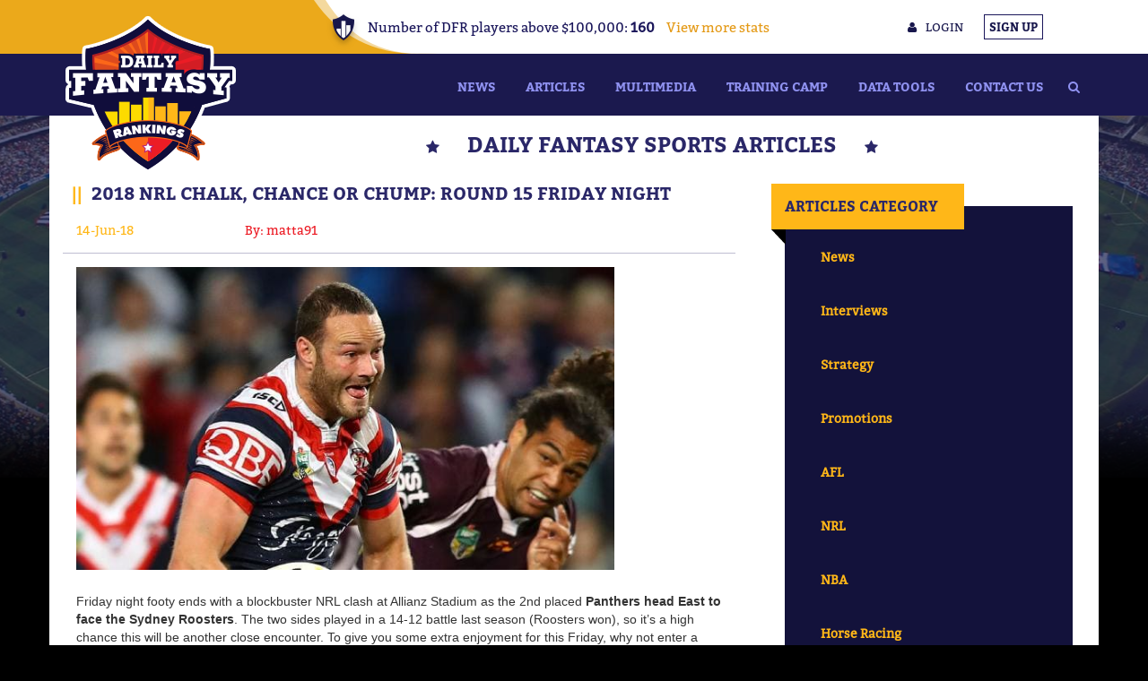

--- FILE ---
content_type: text/html; charset=UTF-8
request_url: https://www.dailyfantasyrankings.com.au/article/2018-nrl-chalk-chance-or-chump-round-15-friday-night
body_size: 9256
content:
<!DOCTYPE html>
<html lang="vi">
    <head>
        <!--<base href="/">-->
        <meta charset="utf-8">
<!--        <meta name="fragment" content="!">-->
        <meta name="viewport" content="width=device-width, initial-scale=1.0">
        <link rel="apple-touch-icon" sizes="57x57" href="/favico/apple-icon-57x57.png">
        <link rel="apple-touch-icon" sizes="60x60" href="/favico/apple-icon-60x60.png">
        <link rel="apple-touch-icon" sizes="72x72" href="/favico/apple-icon-72x72.png">
        <link rel="apple-touch-icon" sizes="76x76" href="/favico/apple-icon-76x76.png">
        <link rel="apple-touch-icon" sizes="114x114" href="/favico/apple-icon-114x114.png">
        <link rel="apple-touch-icon" sizes="120x120" href="/favico/apple-icon-120x120.png">
        <link rel="apple-touch-icon" sizes="144x144" href="/favico/apple-icon-144x144.png">
        <link rel="apple-touch-icon" sizes="152x152" href="/favico/apple-icon-152x152.png">
        <link rel="apple-touch-icon" sizes="180x180" href="/favico/apple-icon-180x180.png">
        <link rel="icon" type="image/png" sizes="192x192"  href="/favico/android-icon-192x192.png">
        <link rel="icon" type="image/png" sizes="32x32" href="/favico/favicon-32x32.png">
        <link rel="icon" type="image/png" sizes="96x96" href="/favico/favicon-96x96.png">
        <link rel="icon" type="image/png" sizes="16x16" href="/favico/favicon-16x16.png">
        <link rel="manifest" href="/favico/manifest.json">
        <meta name="msapplication-TileColor" content="#ffffff">
        <meta name="msapplication-TileImage" content="/ms-icon-144x144.png">
        <meta name="theme-color" content="#ffffff">

        <title>2018 NRL Chalk, Chance or Chump: Round 15 Friday Night | Daily Fantasy Rankings
</title>
<meta name="google-site-verification" content="t08kp5qCT087IdNGlGUum98pYDd2sA5KrKgjy-Iau6Q" />
        <meta name="description" content="There&#039;s another blockbuster NRL match on Friday Night with the Panthers taking on the Roosters. Check out our fantasy Chalk, Chance and Chump selections here!
">
        <meta name="keywords" content="NRL, dfs, daily fantasy sports, playon, lineup, strategy, round 15, friday night, NRL, roosters, panthers
">

        <link rel="stylesheet" href="https://www.dailyfantasyrankings.com.au/css/bootstrap.min.css">
<link rel="stylesheet" href="https://www.dailyfantasyrankings.com.au/css/font-awesome.min.css">
<link rel="stylesheet" href="https://www.dailyfantasyrankings.com.au/css/jquery.formstyler.css">

<link rel="stylesheet" href="https://www.dailyfantasyrankings.com.au/css/home-ranking.css?tlame=57">
<link rel="stylesheet" href="https://www.dailyfantasyrankings.com.au/css/achievement.css">
<link rel="stylesheet" href="https://www.dailyfantasyrankings.com.au/css/customize.css">
<link rel="stylesheet" href="https://www.dailyfantasyrankings.com.au/css/trainingcamps.css">
<link rel="stylesheet" href="https://www.dailyfantasyrankings.com.au/css/artpro.css?tlame=56">
<link rel="stylesheet" type="text/css"  href="https://www.dailyfantasyrankings.com.au/public/vendor/slick/slick.css"/>

    
        <script type="text/javascript" src="https://www.dailyfantasyrankings.com.au/js/jquery-2.2.3.min.js"></script>
<script type="text/javascript" src="https://www.dailyfantasyrankings.com.au/js/jquery.formstyler.js"></script>

<script type="text/javascript" src="https://www.dailyfantasyrankings.com.au/js/bootstrap.min.js"></script>
<script type="text/javascript" src="https://www.dailyfantasyrankings.com.au/js/home-ranking.js"></script>
<script type="text/javascript" src="https://www.dailyfantasyrankings.com.au/js/custom-script.js?tlame=3"></script>
<script type="text/javascript" src="https://www.dailyfantasyrankings.com.au/public/vendor/slick/slick.min.js"></script>

<script type="text/javascript">var switchTo5x=true;</script>
<script type="text/javascript" src="https://w.sharethis.com/button/buttons.js"></script>
<script type="text/javascript">
    var $zoho=$zoho || {};$zoho.salesiq = $zoho.salesiq || {widgetcode:"bb65e60e895a2872563f1bbe912dd17f02f85809ce39e66552f0ba3ec5f7f15d", values:{},ready:function(){}};var d=document;s=d.createElement("script");s.type="text/javascript";s.id="zsiqscript";s.defer=true;s.src="https://salesiq.zoho.com/widget";t=d.getElementsByTagName("script")[0];t.parentNode.insertBefore(s,t);d.write("<div id='zsiqwidget'></div>");
</script>
<!--<script type="text/javascript">stLight.options({publisher: "413f8c39-dc52-4d96-bf6e-cf05bbb8a6ed", doNotHash: false, doNotCopy: false, hashAddressBar: false});</script>-->

<script>
    (function(i,s,o,g,r,a,m){i['GoogleAnalyticsObject']=r;i[r]=i[r]||function(){
            (i[r].q=i[r].q||[]).push(arguments)},i[r].l=1*new Date();a=s.createElement(o),
        m=s.getElementsByTagName(o)[0];a.async=1;a.src=g;m.parentNode.insertBefore(a,m)
    })(window,document,'script','https://www.google-analytics.com/analytics.js','ga');

    if( location.href.indexOf( "devtvornica" ) < 0 && location.href.indexOf( "dfr.loc" ) < 0 ) {
        console.log("Log analytics");
        ga('create', 'UA-87821230-1', 'auto');
        ga('send', 'pageview');
    }

</script>

<link rel="manifest" href="https://www.dailyfantasyrankings.com.au/manifest.json" />
<script src="https://cdn.onesignal.com/sdks/OneSignalSDK.js" async=""></script>
<script>
    var OneSignal = window.OneSignal || [];
    OneSignal.push(function() {
        OneSignal.init({
            appId: "c24982e6-d7c5-4135-a17f-2f5ec521b0d0"
        });
    });
</script>
</head>
<script>
    $(document).ready(function(){
        $('h1').each(function () {
            if(!$(this).hasClass('title')){
//                $(this).html('<i class="fa fa-star star-first" aria-hidden="true"></i><span>'+$(this).html()+'</span><i class="fa fa-star" aria-hidden="true"></i>');
                $(this).addClass('title');
            }
        });
        $('h2').each(function () {
            $(this).html('<span>|| </span>'+$(this).html());
        });
    });
</script>
<!-- Custom -->
<!--
<script type="text/javascript" src="https://www.dailyfantasyrankings.com.au/js/custom.js"></script>
<script>
    // Add CSRF protection tokens in ajax request also
    $.ajaxSetup({
        headers: {
            'X-CSRF-Token': $('meta[name="csrf-token"]').attr('content')
        }
    });

    $(function () {
        $("select:not(.select-menu)").chosen();
    });
</script>
    -->
    </head>
    <body>
        <header>

    <div class="top-menu">
        <div class="container">
            <a class="login" data-toggle="modal" data-target="#loginForm"><span class="fa fa-user"></span>login</a>
            <a data-toggle="modal" data-target="#registerForm" class="sign-up">sign up</a>
        </div>
        <div class="random-stats-bg"></div>
        <div class="random-stats">
            <div class="random-stats-inner">
                <div class="stats-header-icon"></div>
                <div class="stats-header-text">
                    <span class='stats-text-holder'>
                                                                                                                                                                                                                                                    Number of DFR players above $100,000: <span class="tp">160</span>
                                                                                                                                                                                                                                                                    </span>
                    <a class="stats-link more" href="/stats">View more stats</a>
                    <a class="stats-link small" href="/stats">Stats</a>
                </div>
            </div>
        </div>
    </div>

    <div id="menu">
    <div class="container">
        <a class="logo" href="https://www.dailyfantasyrankings.com.au"><img src="https://www.dailyfantasyrankings.com.au/images/logo.png" alt="logo"></a>
        <button class="hidden-lg" type="button" data-toggle="collapse" data-target="#menu-ul">
            <span class="fa fa-bars"></span>
        </button>
        <div class="main-menu">
           <form role="search" class="search-form" action="https://www.dailyfantasyrankings.com.au/search">
                <input tabindex="-1" type="search" id="search-field" class="search-field" placeholder="Search &hellip;" value="" name="searchKeyword"/>
                <button tabindex="-1" type="submit" class="search-submit" ><i class="fa fa-search" aria-hidden="true"></i></button>
            </form>
            <ul class="sf-menu"><li><a href="https://www.dailyfantasyrankings.com.au/category/news">News</a></li><li><a href="https://www.dailyfantasyrankings.com.au/articles">Articles</a></li><li><a href="https://www.dailyfantasyrankings.com.au/multimedia">Multimedia</a></li><li><a href="https://www.dailyfantasyrankings.com.au/dfs-training-camp">Training Camp</a></li><li><a href="https://www.dailyfantasyrankings.com.au/resources/index.php">Data Tools</a></li><li><a href="https://www.dailyfantasyrankings.com.au/pages/contact"><div class='menu-icon'></div>Contact Us</a></li></ul>
        </div>
        <!--<ul id="menu-ul">
            <li class="search-menu-bar">
                <form role="search" class="search-form" action="https://www.dailyfantasyrankings.com.au/search">
                    <label>
                        <span class="screen-reader-text">Search for:</span>
                        <input type="search" id="search-field" class="search-field" placeholder="Search &hellip;" value="" name="searchKeyword"/>
                    </label>
                    <button type="submit" class="search-submit" ><i class="fa fa-search" aria-hidden="true"></i></button>
                </form>
            </li>
        </ul>-->
    </div>
</div>
<script>
    $(document).ready(function(){
        $(".search-form .search-submit .fa-search").hover(function(){
            $('.search-form .search-field').show(function(){
                $(this).focus();
            }).focusout(function(){
                $(this).hide();
            });
        });
    });
</script>

</header>


        <div>
                <div id="article" class="container">
        <input type="hidden" value="" id="testmeta">
        <div class="row">
            <h1 class="title col-md-offset-4">
                <i class="fa fa-star star-first" aria-hidden="true"></i>
                <span>daily fantasy sports articles </span>
                <i class="fa fa-star" aria-hidden="true"></i>
            </h1>
            <section class="content col-md-8">
                <h2>2018 NRL Chalk, Chance or Chump: Round 15 Friday Night</h2>

                <div id="article-detail">
                    <div class="information row">
                        <div class="content-tags col-sm-3 col-xs-6">
                            <span>14-Jun-18</span>
                        </div>
                        <div class="col-sm-3 col-xs-6" style="color: #ec1c25;">
                            <span>By: matta91</span>
                        </div>
                        <div class="share col-md-6 col-xs-12">
                            <!--<a href=""><img src="https://www.dailyfantasyrankings.com.au/images/share.png"/></a>-->
                            <div class="dfr-social-btn custom">
                                <span class='st_facebook_hcount' displayText='Facebook'></span>
                                <span class='st_twitter_hcount' displayText='Tweet'></span>
                                <span class='st_sharethis_hcount' displayText='ShareThis'></span>
                            </div>
                            <!--<a class="share-button" href="">Share + </a>-->
                        </div>
                    </div>
                    <div class="main-content wesley">
                         <p><img alt="NRL Boyd Cordner Fantasy Chalk " class="image-full-width" src="https://dailyfantasyrankings.com.au/assets/admin/default/js/uploads/images/NRL-Boyd-Cordner.jpeg" style="height:auto; max-width:600px" /></p>

<p>Friday night footy ends with a blockbuster NRL clash at Allianz Stadium as the 2nd placed <strong>Panthers head East to face the Sydney Roosters</strong>. The two sides played in a 14-12 battle last season (Roosters won), so it&rsquo;s a high chance this will be another close encounter. To give you some extra enjoyment for this Friday, why not enter a couple of teams in the&nbsp;<strong>NRL $25,000 Super Contest</strong><strong>&nbsp;Qualifier at&nbsp;<a href="https://www.dailyfantasyrankings.com.au/go/playon">PlayON</a></strong>? We&rsquo;ve given you a head start with our Chalk, Chance and Chump article picking out the best and the worst for your team lineups this Saturday.</p>

<p><span style="color:#FFA500"><strong>Chalk - Boyd Cordner (Roosters)</strong></span></p>

<p>The Roosters skipper is a very reliable option in the forwards. He has beaten his average of 1354 points in his last 2 games. Last week, he was rested for the Knights clash after State of Origin duties, which will give him an extra boost for this matchup against the Panthers. He plays the 80 minutes every week and doesn&rsquo;t make many skill errors. In his last 4 games, he&rsquo;s made just 1 total error, so he should be a popular forward option this week.</p>

<p><span style="color:#FFA500"><strong>Chance - Sione Katoa (Panthers)</strong></span></p>

<p>With the retirement of Peter Wallace during the week, Sione Katoa now has the number 9 to himself, which should give him extra motivation to play well through the rest of 2018. In terms of his price tag, I believe he is the cheapest starting forward that can be picked. He can score over 1000 points, which he did a few weeks ago against the Tigers. Lately, he&rsquo;s been playing around 60 minutes so hopefully he can find an extra gear and play out the 80 minutes. In the end, I think he&rsquo;s a good chance to score around 1000 points in the 3rd forward position.</p>

<p><span style="color:#FFA500"><strong>Chump - Latrell Mitchell (Roosters)</strong></span></p>

<p>A very tough choice this week but Latrell Mitchell is expensive for his Fantasy production. He has scored just over 1000 points in his last 2 games but you can upgrade to either Blake Ferguson or James Tedesco for more points and just a little more price. He also scored just 760 points in his last Friday night game and I&rsquo;m expecting the Panthers to aim to up the defence to stop Mitchell this week. He&rsquo;s also prone for making errors (4 in his last Friday night game) and he&rsquo;s the equal most penalised player for the Roosters this season (14).</p>

<p><a href="https://www.dailyfantasyrankings.com.au/go/playon"><img alt="" class="image-full-width" src="https://dailyfantasyrankings.com.au/assets/admin/default/js/uploads/images/playon-nrl-25k-super-contest-banner.jpg" style="height:auto; max-width:600px" /></a></p>

                    </div>
                    <div class="clearfix"></div>
                    <div class="back row">
                        <div class="share col-md-6">
                            <div class="dfr-social-btn custom">
                                <span class='st_facebook_hcount' displayText='Facebook'></span>
                                <span class='st_twitter_hcount' displayText='Tweet'></span>
                                <span class='st_sharethis_hcount' displayText='ShareThis'></span>
                            </div>
                            <!--<a class="share-button" href="">Share + </a>-->
                        </div>
                    </div>
                </div>
            </section>
            <section class="sidebar col-md-4">
                <article class="category">
                    <h3 class="title"> articles category </h3>
                    <ul>
                                                <li>
                            <a href="https://www.dailyfantasyrankings.com.au/category/news">News</a>
                        </li>
                                                <li>
                            <a href="https://www.dailyfantasyrankings.com.au/category/interviews">Interviews</a>
                        </li>
                                                <li>
                            <a href="https://www.dailyfantasyrankings.com.au/category/strategy">Strategy</a>
                        </li>
                                                <li>
                            <a href="https://www.dailyfantasyrankings.com.au/category/promotions">Promotions</a>
                        </li>
                                                <li>
                            <a href="https://www.dailyfantasyrankings.com.au/category/afl">AFL</a>
                        </li>
                                                <li>
                            <a href="https://www.dailyfantasyrankings.com.au/category/nrl">NRL</a>
                        </li>
                                                <li>
                            <a href="https://www.dailyfantasyrankings.com.au/category/nba">NBA</a>
                        </li>
                                                <li>
                            <a href="https://www.dailyfantasyrankings.com.au/category/racing">Horse Racing</a>
                        </li>
                                                <li>
                            <a href="https://www.dailyfantasyrankings.com.au/category/draftstars">Draftstars</a>
                        </li>
                                                <li>
                            <a href="https://www.dailyfantasyrankings.com.au/category/nfl">NFL</a>
                        </li>
                                                <li>
                            <a href="https://www.dailyfantasyrankings.com.au/category/draftkings">DraftKings</a>
                        </li>
                                                <li>
                            <a href="https://www.dailyfantasyrankings.com.au/category/cricket">Cricket</a>
                        </li>
                                                <li>
                            <a href="https://www.dailyfantasyrankings.com.au/category/moneyball">Moneyball</a>
                        </li>
                                                <li>
                            <a href="https://www.dailyfantasyrankings.com.au/category/LoL">League of Legends</a>
                        </li>
                                            </ul>
                </article>
                <article class="recent">
                    <h3 class="title"> recent articles</h3>
                    <ul>
                                                <li class="row">
                            <div class="left col-lg-4">
                                <a href="https://www.dailyfantasyrankings.com.au/article/afl-and-nrl-fantasy-content-in-2024">
                                    <img src="https://www.dailyfantasyrankings.com.au//assets/admin/default/js/uploads/images/afl-ground-footy.jpg" alt="AFL and NRL Fantasy Content in 2024"/>
                                </a>
                            </div>
                            <div class="right col-lg-8">
                                <h4 class="content-title">
                                    <a href="https://www.dailyfantasyrankings.com.au/article/afl-and-nrl-fantasy-content-in-2024">AFL and NRL Fantasy Content in 2024</a>
                                </h4>

                                <div class="content-tags">
                                    
                                </div>
                            <!-- <div class="content">
                                
                                    </div> -->
                                <div class="content font-trebuchet" >
                                    If you&#039;ve arrived to DFR looking for our usual AFL and NRL fantasy previews and content for the 2024 season, then don&#039;t be alarmed, we still have you covered!
                                </div>
                            </div>
                        </li>
                                                <li class="row">
                            <div class="left col-lg-4">
                                <a href="https://www.dailyfantasyrankings.com.au/article/dfs-strategy-world-cup-odi-cricket-tips">
                                    <img src="https://www.dailyfantasyrankings.com.au//assets/admin/default/js/uploads/images/odi-cricket.jpg" alt="DFS Strategy: World Cup ODI Cricket Tips"/>
                                </a>
                            </div>
                            <div class="right col-lg-8">
                                <h4 class="content-title">
                                    <a href="https://www.dailyfantasyrankings.com.au/article/dfs-strategy-world-cup-odi-cricket-tips">DFS Strategy: World Cup ODI Cricket Tips</a>
                                </h4>

                                <div class="content-tags">
                                    
                                </div>
                            <!-- <div class="content">
                                
                                    </div> -->
                                <div class="content font-trebuchet" >
                                    With the 2023 ICC World Cup in full swing, now is a great time to delve into the ODI format and how DFS players can optimise their line-ups throughout the tournament.
                                </div>
                            </div>
                        </li>
                                                <li class="row">
                            <div class="left col-lg-4">
                                <a href="https://www.dailyfantasyrankings.com.au/article/nrl-fantasy-2023-grand-final-panthers-vs-broncos">
                                    <img src="https://www.dailyfantasyrankings.com.au//assets/admin/default/js/uploads/images/nrl-grand-final-2023.jpg" alt="NRL Fantasy 2023 Grand Final: Panthers vs Broncos"/>
                                </a>
                            </div>
                            <div class="right col-lg-8">
                                <h4 class="content-title">
                                    <a href="https://www.dailyfantasyrankings.com.au/article/nrl-fantasy-2023-grand-final-panthers-vs-broncos">NRL Fantasy 2023 Grand Final: Panthers vs Broncos</a>
                                </h4>

                                <div class="content-tags">
                                    
                                </div>
                            <!-- <div class="content">
                                
                                    </div> -->
                                <div class="content font-trebuchet" >
                                    The two best teams in the NRL competition meet on Sunday in the 2023 NRL Grand Final. Draftstars have a whopping $60,000 up for grabs so let&#039;s finish the season with a bang!
                                </div>
                            </div>
                        </li>
                                                <li class="row">
                            <div class="left col-lg-4">
                                <a href="https://www.dailyfantasyrankings.com.au/article/afl-fantasy-2023-finals-collingwood-vs-brisbane">
                                    <img src="https://www.dailyfantasyrankings.com.au//assets/admin/default/js/uploads/images/afl-2023-grand-final.jpg" alt="AFL Fantasy 2023 Grand Final: Collingwood vs Brisbane"/>
                                </a>
                            </div>
                            <div class="right col-lg-8">
                                <h4 class="content-title">
                                    <a href="https://www.dailyfantasyrankings.com.au/article/afl-fantasy-2023-finals-collingwood-vs-brisbane">AFL Fantasy 2023 Grand Final: Collingwood vs Brisbane</a>
                                </h4>

                                <div class="content-tags">
                                    
                                </div>
                            <!-- <div class="content">
                                
                                    </div> -->
                                <div class="content font-trebuchet" >
                                    The 2023 AFL Grand Final is here, with Collingwood and Brisbane set to do battle in the decider in front of 100,000 roaring fans! A whopping $200,000 is up for grabs on the Draftstars main slate, so check out our preview for AFL fantasy tips!
                                </div>
                            </div>
                        </li>
                                                <li class="row">
                            <div class="left col-lg-4">
                                <a href="https://www.dailyfantasyrankings.com.au/article/nrl-fantasy-tips-2023-prelim-final-broncos-vs-warriors">
                                    <img src="https://www.dailyfantasyrankings.com.au//assets/admin/default/js/uploads/images/nrl-broncos-warriors-prelim.jpg" alt="NRL Fantasy Tips 2023 Prelim Final: Broncos vs Warriors"/>
                                </a>
                            </div>
                            <div class="right col-lg-8">
                                <h4 class="content-title">
                                    <a href="https://www.dailyfantasyrankings.com.au/article/nrl-fantasy-tips-2023-prelim-final-broncos-vs-warriors">NRL Fantasy Tips 2023 Prelim Final: Broncos vs Warriors</a>
                                </h4>

                                <div class="content-tags">
                                    
                                </div>
                            <!-- <div class="content">
                                
                                    </div> -->
                                <div class="content font-trebuchet" >
                                    The second NRL Preliminary Final will see the Broncos hosting the Warriors on Saturday night with a spot in the Grand Final on the line. Check out our NRL fantasy tips for Draftstars here.
                                </div>
                            </div>
                        </li>
                                            </ul>
                </article>
            </section>
        </div>
    </div>
        </div>

        <footer>
	<div class="container">
		<div class="row">
			<div class="col-md-4 about-us">
				<h3 style="margin-left: 40%;">About Us</h3>
				<img src="https://www.dailyfantasyrankings.com.au/images/logo.png" alt="">

				<div><p><strong>Daily Fantasy Rankings (DFR)</strong> was established in 2016 as the hub of Daily Fantasy Sports in Australia providing news, information and results to the Australian DFS community. Our DFR Rankings system provides a comprehensive measure of who are the very best Daily Fantasy Sports and Fantasy Betting players in the country!</p>

<p><a href="https://www.beforeyoubet.com.au/best-australian-sports-betting-apps">Best Australian Sports Betting Apps</a></p>

<p><a href="https://www.beforeyoubet.com.au/dabble-code">Dabble Code</a></p>
 </div>

				<div class="clear"></div>
			</div>
			<div class="col-md-2 information">
				<h3 data-toggle="collapse" data-target="#information">information</h3>
				<ul class="information"><li><a href="https://www.dailyfantasyrankings.com.au/pages/about-us"><div class='menu-icon'></div>About Us</a></li><li><a href="https://www.dailyfantasyrankings.com.au/stats"><div class='menu-icon'></div>Stats</a></li><li><a target="_blank" href="https://www.beforeyoubet.com.au/best-australian-daily-fantasy-sports-dfs-sites"><div class='menu-icon'></div>Best DFS Websites</a></li><li><a href="https://www.dailyfantasyrankings.com.au/rankings"><div class='menu-icon'></div>Latest DFS Rankings</a></li><li><a href="https://www.dailyfantasyrankings.com.au/pages/faq"><div class='menu-icon'></div>FAQ</a></li><li><a href="https://www.dailyfantasyrankings.com.au/pages/terms-conditions"><div class='menu-icon'></div>Terms and Conditions</a></li><li><a href="https://www.dailyfantasyrankings.com.au/pages/privacy-policy"><div class='menu-icon'></div>Privacy Policy</a></li><li><a href="https://www.dailyfantasyrankings.com.au/pages/daily-fantasy-rankings-how-does-it-work"><div class='menu-icon'></div>How Does It Work?</a></li></ul>
				<!--
				<ul id="information">
					<li>
						<a href="https://www.dailyfantasyrankings.com.au/page/aboutus_link" ui-sref="page(pageSlug:aboutus_link)">About us</a>
					</li>
					<li>
						<a href="dfs_blogs_link">DFS Blogs</a>
					</li>
					<li>
						<a href="dfs_sites_link">DFS Sites</a>
					</li>
					<li>
						<a href="online_dfs_rankings_link">Online DFS Rankings</a>
					</li>
					<li>
						<a href="faq_link">FAQ</a>
					</li>
					<li>
						<a href="https://www.dailyfantasyrankings.com.au/page/terms_and_conditions_link">Terms and Conditions</a>
					</li>
					<li>
						<a href="https://www.dailyfantasyrankings.com.au/page/privacy_policy_links">Privacy Policy</a>
					</li>
				</ul>-->
			</div>
			<div class="col-md-2 get-connected">
				<h3 data-toggle="collapse" data-target="#connect">get connected</h3>
				<ul id="connect">
					<li>
						<a href="https://www.facebook.com/rankingsDFS"><span class="fa fa-facebook-f" style="margin-right: 8px;"></span>Facebook</a>
					</li>
					<li>
						<a href="https://twitter.com/rankingsDFS"><span class="fa fa-twitter" style="margin-right: 3px;"></span>Twitter</a>
					</li>
					<li>
						<a href="https://www.youtube.com/channel/UCNUQiou1U1USyoyf0SOZNRQ"><span class="fa fa-youtube-play" style="margin-right: 3px;"></span>YouTube</a>
					</li>
				</ul>
			</div>
			<div class="col-md-4 subscribe">
				<h3>SUBSCRIBE TO NEWSLETTER</h3>

				<form method="POST" action="https://www.dailyfantasyrankings.com.au/newsletter/create" accept-charset="UTF-8" id="newsletter-subscribe"><input name="_token" type="hidden" value="nx8OpOzIc9c3YOC192rOnlf8xQYBCoGxs5LdOmb5">
				<p>
					Sign Up with your email to get new information
					and special offers
				</p>
				<input type="email" name="email" id="email" placeholder="Email Address" required>
				<button type="submit">send</button>
				</form>
			</div>
		</div>
	</div>
	<div class="copyright">
		Daily Fantasy Rankings | © Copyright, All Rights Reserved. <br>
		18+ Only. What are you really gambling with? For free and confidential support call <a href="tel:1800858858" target="_blank">1800 858 858</a> or visit Gambling Help Online at <a href="https://www.gamblinghelponline.org.au" target="_blank">www.gamblinghelponline.org.au</a>.
	</div>
</footer>

        <div class="modal fade" id="loginForm" tabindex="-1" role="dialog" aria-labelledby="loginFormLabel">
    <div class="modal-dialog" role="document">
        <div class="modal-content">
            <div class="modal-header">
                <h3 class="modal-title">Login</h3>
            </div>
            <div class="modal-body">
                <form id="login-form" action="https://www.dailyfantasyrankings.com.au/auth">
                    <div class="text-danger">
                        <div id="errors"></div>
                    </div>
                    <label for="username">Username</label>
                    <input name="username" type="text" class="form-control" id="username">
                    <label for="password">Password</label>
                    <input name="password" type="password" class="form-control" id="password">
                </form>
                <form id="reset-form" action="https://www.dailyfantasyrankings.com.au/user-reset-password">
                    <div class="text-danger">
                        <div class="errors-reset"></div>
                    </div>
                    <label for="email">Email</label>
                    <input name="email" type="email" class="form-control" id="email">
                </form>
            </div>
            <div class="modal-footer login">
                <a href="#" class="forgot-password-button">Forgot password?</a>
                <button class="btn btn-primary" type="button" onclick="postLogin()">Login</button>
                <button class="btn btn-warning" type="button" data-dismiss="modal">Cancel</button>
            </div>
            <div class="modal-footer reset">
                <a href="#" class="forgot-password-button">Return to login</a>
                <button class="btn btn-primary reset-button" type="button">Reset password</button>
                <button class="btn btn-warning" type="button" data-dismiss="modal">Cancel</button>
            </div>
        </div>
    </div>
</div>


<script>
    $(document).ready(function(){
        var forgot_password = $( ".forgot-password-button" );
        var login_form = $( "#login-form" );
        var reset_form = $( "#reset-form" );
        var modal_footer_login = $( ".modal-footer.login" );
        var modal_footer_reset = $( ".modal-footer.reset" );
        var reset_button = $( ".reset-button" );
        var errors_reset = $( ".errors-reset" );

        errors_reset.css( "display", "none" );

        forgot_password.on( "click", function(e) {
            e.preventDefault();

            if( reset_form.css( "display" ) === "none" ) {
                reset_form.css( "display","block" );
                modal_footer_reset.css( "display","block" );
                login_form.css( "display","none" );
                modal_footer_login.css( "display","none" );
            } else {
                reset_form.css( "display","none" );
                modal_footer_reset.css( "display","none" );
                login_form.css( "display","block" );
                modal_footer_login.css( "display","block" );
            }
        });

        reset_button.on( "click", function( e ) {
            e.preventDefault();
            errors_reset.css( "display", "none" );
            reset_button.attr("disabled", true);

            $.ajax({
                type: "GET",
                url: reset_form.attr("action"),
                data: reset_form.serialize(),
                dataType: 'json',
                success: function(data, status, xhr)
                {
                    reset_button.attr("disabled", false);

                    if( data.status == 'success' ){
                        reset_form.html( data.message );
                        reset_button.css("display", "none");
                    } else {
                        errors_reset.css( "display", "block" );
                        errors_reset.html(data.responseJSON.errors[0]);
                    }
                },
                error: function(data)
                {
                    reset_button.attr("disabled", false);
                    errors_reset.css( "display", "block" );

                    if(typeof data.responseJSON.errors != 'undefined'){
                        errors_reset.html(data.responseJSON.errors[0]);
                    } else {
                        errors_reset.html( "An error occured while trying to reset your password. Please try again." );
                    }
                }
            });
        });

        if( location.hash === "#signup" ) {
            $("#registerForm").modal( "show" );
        }

        if( location.hash === "#login" ) {
            $("#loginForm").modal( "show" );
        }
    });

    function postLogin() {
        window.scrollTo(0, 0);
        $.ajax({
            type: "GET",
            url: $('#login-form').attr("action"),
            data: $("#login-form").serialize(),
            dataType: 'json',
            success: function(data, status, xhr)
            {
                console.log(data);
                console.log(status);
                console.log(data.responseJSON);
                if(data == 'ok'){
                    //$('#errors').html(data.responseText.errors);
                    $('#loginForm').modal('hide');

                    if( location.hash === "#signup" || location.hash === "#login" ) {
                        console.log("odi mi na forum");
                        location.href = "/public/forum/index.php";
                        return;
                    }

                    location.reload();
                }
            },
            error: function(data)
            {
                console.log(data);
                if(typeof data.responseJSON.errors != 'undefined'){
                    $('#errors').html(data.responseJSON.errors[0]);
                }
            }
        });
    }
</script>
        <div class="modal fade" id="registerForm" role="dialog" aria-labelledby="registerFormLabel">
    <div class="modal-dialog" role="document">
        <div class="modal-content">
            <div class="modal-header">
                <h3 class="modal-title text-center">Register</h3>
                <h4 class="modal-title text-center">Sign up to Daily Fantasy Rankings today</h4>
                <h4 class="modal-title text-center">Find out where you are ranked!</h4>
            </div>
            <div class="modal-body">
                <form id="register-form" action="https://www.dailyfantasyrankings.com.au/register">
                        <div class="text-danger">
                                <div id="errors-txt"></div>
                        </div>
                        <div class="col-md-12">
                           <div class="col-md-6">
                               <label for="registerFirstName">First Name</label>
                                <input type="text" id="registerFirstName" class="form-control" name="first_name">
                           </div>
                           <div class="col-md-6">
                               <label for="registerLastName">Last Name</label>
                                <input type="text" id="registerLastName" class="form-control" name="last_name" >
                           </div>
                           <div class="col-md-6">
                               <label for="registerEmail">Email *</label>
                                <input name="email" type="text" class="form-control" id="registerEmail" >
                           </div>
                           <div class="col-md-6">
                               <label for="registerUsername">DFR Username *</label>
                                <input name="username" type="text" class="form-control" id="registerUsername">
                           </div>
                           <div class="col-md-6">
                               <label for="registerPassword">Password *</label>
                                <input name="password" type="password" class="form-control" id="registerPassword" >
                           </div>
                           <div class="col-md-6">
                               <label for="registerPasswordConfirmation">Password Confirm *</label>
                                <input name="password_confirmation" type="password" class="form-control"
                                       id="registerPasswordConfirmation" >
                           </div>
                           <div class="col-md-6">
                               <label for="registerState">Location</label>
                                <select id="registerState" class="form-control" name="state" >
                                    <option value="ACT">ACT</option>
                                    <option value="NSW">NSW</option>
                                    <option value="NT">NT</option>
                                    <option value="QLD">QLD</option>
                                    <option value="SA">SA</option>
                                    <option value="TAS">TAS</option>
                                    <option value="VIC">VIC</option>
                                    <option value="WA">WA</option>
                                </select>
                            </div>

                                                        <div class="col-md-6">
                                <label for="siteDraftstars">Draftstars Username</label>
                                <input name="site[1]" type="text" class="form-control" id="siteDraftstars" />
                            </div>
                                                        <div class="col-md-6">
                                <label for="siteSportChamps">SportChamps Username</label>
                                <input name="site[4]" type="text" class="form-control" id="siteSportChamps" />
                            </div>
                            
                            <div class="col-md-6 custom-padding">
                                <label for="registerTwitter">Twitter</label>
                                <input name="twitter" type="text" class="form-control"
                                       id="registerTwitter" >
                           </div>
                           <div class="col-md-6">
                               <label for="registerFav">Favourite DFS Site</label>
                                <select id="registerFav" class="form-control" name="fav" >
                                                                            <option value="1">Draftstars</option>
                                                                            <option value="4">SportChamps</option>
                                                                    </select>
                            </div>

                           <div class="col-md-12">
                                <label for=""></label>
                                <script src="https://www.google.com/recaptcha/api.js?hl=en" async defer></script>
<div class="g-recaptcha" width="50px" data-sitekey="6LeRJxAUAAAAAOQlDTABGmxBfRi9oFRcmoZXA7PL"></div>
                           </div>
                           <div class="col-md-12">
                                <p class="save-note-register">
                                    Please note that it may take a few minutes for changes to appear in your profile and in rankings tables.
                                </p>
                            </div>
                        </div>

                    <div class="clearfix"></div>
                </form>
                <div class="success-message">
                     <p class="save-note-register">
                                                      Thank you for creating an account at Daily Fantasy Rankings. We have sent you an email to verify your email address. Simply click on the link contained within the email to login to DFR and see where you are ranked!
                                              </p>
                 </div>
            </div>
            <div class="modal-footer">
                <button class="btn btn-primary register-button" type="button" onclick="postRegister()">Register</button>
                <button class="btn btn-warning" type="button" data-dismiss="modal">Cancel</button>
            </div>
        </div>
    </div>
</div>

<script>
    function postRegister() {
        $.ajax({
            type: "GET",
            url: $('#register-form').attr("action"),
            data: $("#register-form").serialize(),
            dataType: 'json',
            success: function(data, status, xhr)
            {
                console.log(data);
                console.log(status);
                console.log(xhr);
                if(data == 'ok'){
                    //$('#errors').html(data.responseText.errors);
                    //$('#registerForm').modal('hide');
                    $(".success-message").css("display", "block");
                    $(".register-button").css("display", "none");
                    $("#register-form").css("display", "none");
                    //location.reload();
                }
            },
            error: function(data)
            {
                console.log(data);
                var error_text = '';
                for(var error_field in data.responseJSON ){

                    if( error_field === "message" ) {
                        error_text = error_text + "<p class='error-message'>" + data.responseJSON[error_field] +  '</p><br/>';
                        continue;
                    }

                    if( error_field === "g-recaptcha-response" ) {
                        error_text = error_text + "<p class='error-message'>" + data.responseJSON[error_field] +  '</p><br/>';
                        continue;
                    }



                    error_text = error_text + '<b>'+error_field+'</b> -- '+data.responseJSON[error_field][0]+'<br/>';
                    console.log(error_field);
                    console.log(data.responseJSON[error_field][0]);
                }
                console.log(error_text);
                $('div#errors-txt').html(error_text);
            }
        });
    }
</script>
    </body>
</html>


--- FILE ---
content_type: text/html; charset=utf-8
request_url: https://www.google.com/recaptcha/api2/anchor?ar=1&k=6LeRJxAUAAAAAOQlDTABGmxBfRi9oFRcmoZXA7PL&co=aHR0cHM6Ly93d3cuZGFpbHlmYW50YXN5cmFua2luZ3MuY29tLmF1OjQ0Mw..&hl=en&v=PoyoqOPhxBO7pBk68S4YbpHZ&size=normal&anchor-ms=20000&execute-ms=30000&cb=31p0lv1yzr7o
body_size: 49588
content:
<!DOCTYPE HTML><html dir="ltr" lang="en"><head><meta http-equiv="Content-Type" content="text/html; charset=UTF-8">
<meta http-equiv="X-UA-Compatible" content="IE=edge">
<title>reCAPTCHA</title>
<style type="text/css">
/* cyrillic-ext */
@font-face {
  font-family: 'Roboto';
  font-style: normal;
  font-weight: 400;
  font-stretch: 100%;
  src: url(//fonts.gstatic.com/s/roboto/v48/KFO7CnqEu92Fr1ME7kSn66aGLdTylUAMa3GUBHMdazTgWw.woff2) format('woff2');
  unicode-range: U+0460-052F, U+1C80-1C8A, U+20B4, U+2DE0-2DFF, U+A640-A69F, U+FE2E-FE2F;
}
/* cyrillic */
@font-face {
  font-family: 'Roboto';
  font-style: normal;
  font-weight: 400;
  font-stretch: 100%;
  src: url(//fonts.gstatic.com/s/roboto/v48/KFO7CnqEu92Fr1ME7kSn66aGLdTylUAMa3iUBHMdazTgWw.woff2) format('woff2');
  unicode-range: U+0301, U+0400-045F, U+0490-0491, U+04B0-04B1, U+2116;
}
/* greek-ext */
@font-face {
  font-family: 'Roboto';
  font-style: normal;
  font-weight: 400;
  font-stretch: 100%;
  src: url(//fonts.gstatic.com/s/roboto/v48/KFO7CnqEu92Fr1ME7kSn66aGLdTylUAMa3CUBHMdazTgWw.woff2) format('woff2');
  unicode-range: U+1F00-1FFF;
}
/* greek */
@font-face {
  font-family: 'Roboto';
  font-style: normal;
  font-weight: 400;
  font-stretch: 100%;
  src: url(//fonts.gstatic.com/s/roboto/v48/KFO7CnqEu92Fr1ME7kSn66aGLdTylUAMa3-UBHMdazTgWw.woff2) format('woff2');
  unicode-range: U+0370-0377, U+037A-037F, U+0384-038A, U+038C, U+038E-03A1, U+03A3-03FF;
}
/* math */
@font-face {
  font-family: 'Roboto';
  font-style: normal;
  font-weight: 400;
  font-stretch: 100%;
  src: url(//fonts.gstatic.com/s/roboto/v48/KFO7CnqEu92Fr1ME7kSn66aGLdTylUAMawCUBHMdazTgWw.woff2) format('woff2');
  unicode-range: U+0302-0303, U+0305, U+0307-0308, U+0310, U+0312, U+0315, U+031A, U+0326-0327, U+032C, U+032F-0330, U+0332-0333, U+0338, U+033A, U+0346, U+034D, U+0391-03A1, U+03A3-03A9, U+03B1-03C9, U+03D1, U+03D5-03D6, U+03F0-03F1, U+03F4-03F5, U+2016-2017, U+2034-2038, U+203C, U+2040, U+2043, U+2047, U+2050, U+2057, U+205F, U+2070-2071, U+2074-208E, U+2090-209C, U+20D0-20DC, U+20E1, U+20E5-20EF, U+2100-2112, U+2114-2115, U+2117-2121, U+2123-214F, U+2190, U+2192, U+2194-21AE, U+21B0-21E5, U+21F1-21F2, U+21F4-2211, U+2213-2214, U+2216-22FF, U+2308-230B, U+2310, U+2319, U+231C-2321, U+2336-237A, U+237C, U+2395, U+239B-23B7, U+23D0, U+23DC-23E1, U+2474-2475, U+25AF, U+25B3, U+25B7, U+25BD, U+25C1, U+25CA, U+25CC, U+25FB, U+266D-266F, U+27C0-27FF, U+2900-2AFF, U+2B0E-2B11, U+2B30-2B4C, U+2BFE, U+3030, U+FF5B, U+FF5D, U+1D400-1D7FF, U+1EE00-1EEFF;
}
/* symbols */
@font-face {
  font-family: 'Roboto';
  font-style: normal;
  font-weight: 400;
  font-stretch: 100%;
  src: url(//fonts.gstatic.com/s/roboto/v48/KFO7CnqEu92Fr1ME7kSn66aGLdTylUAMaxKUBHMdazTgWw.woff2) format('woff2');
  unicode-range: U+0001-000C, U+000E-001F, U+007F-009F, U+20DD-20E0, U+20E2-20E4, U+2150-218F, U+2190, U+2192, U+2194-2199, U+21AF, U+21E6-21F0, U+21F3, U+2218-2219, U+2299, U+22C4-22C6, U+2300-243F, U+2440-244A, U+2460-24FF, U+25A0-27BF, U+2800-28FF, U+2921-2922, U+2981, U+29BF, U+29EB, U+2B00-2BFF, U+4DC0-4DFF, U+FFF9-FFFB, U+10140-1018E, U+10190-1019C, U+101A0, U+101D0-101FD, U+102E0-102FB, U+10E60-10E7E, U+1D2C0-1D2D3, U+1D2E0-1D37F, U+1F000-1F0FF, U+1F100-1F1AD, U+1F1E6-1F1FF, U+1F30D-1F30F, U+1F315, U+1F31C, U+1F31E, U+1F320-1F32C, U+1F336, U+1F378, U+1F37D, U+1F382, U+1F393-1F39F, U+1F3A7-1F3A8, U+1F3AC-1F3AF, U+1F3C2, U+1F3C4-1F3C6, U+1F3CA-1F3CE, U+1F3D4-1F3E0, U+1F3ED, U+1F3F1-1F3F3, U+1F3F5-1F3F7, U+1F408, U+1F415, U+1F41F, U+1F426, U+1F43F, U+1F441-1F442, U+1F444, U+1F446-1F449, U+1F44C-1F44E, U+1F453, U+1F46A, U+1F47D, U+1F4A3, U+1F4B0, U+1F4B3, U+1F4B9, U+1F4BB, U+1F4BF, U+1F4C8-1F4CB, U+1F4D6, U+1F4DA, U+1F4DF, U+1F4E3-1F4E6, U+1F4EA-1F4ED, U+1F4F7, U+1F4F9-1F4FB, U+1F4FD-1F4FE, U+1F503, U+1F507-1F50B, U+1F50D, U+1F512-1F513, U+1F53E-1F54A, U+1F54F-1F5FA, U+1F610, U+1F650-1F67F, U+1F687, U+1F68D, U+1F691, U+1F694, U+1F698, U+1F6AD, U+1F6B2, U+1F6B9-1F6BA, U+1F6BC, U+1F6C6-1F6CF, U+1F6D3-1F6D7, U+1F6E0-1F6EA, U+1F6F0-1F6F3, U+1F6F7-1F6FC, U+1F700-1F7FF, U+1F800-1F80B, U+1F810-1F847, U+1F850-1F859, U+1F860-1F887, U+1F890-1F8AD, U+1F8B0-1F8BB, U+1F8C0-1F8C1, U+1F900-1F90B, U+1F93B, U+1F946, U+1F984, U+1F996, U+1F9E9, U+1FA00-1FA6F, U+1FA70-1FA7C, U+1FA80-1FA89, U+1FA8F-1FAC6, U+1FACE-1FADC, U+1FADF-1FAE9, U+1FAF0-1FAF8, U+1FB00-1FBFF;
}
/* vietnamese */
@font-face {
  font-family: 'Roboto';
  font-style: normal;
  font-weight: 400;
  font-stretch: 100%;
  src: url(//fonts.gstatic.com/s/roboto/v48/KFO7CnqEu92Fr1ME7kSn66aGLdTylUAMa3OUBHMdazTgWw.woff2) format('woff2');
  unicode-range: U+0102-0103, U+0110-0111, U+0128-0129, U+0168-0169, U+01A0-01A1, U+01AF-01B0, U+0300-0301, U+0303-0304, U+0308-0309, U+0323, U+0329, U+1EA0-1EF9, U+20AB;
}
/* latin-ext */
@font-face {
  font-family: 'Roboto';
  font-style: normal;
  font-weight: 400;
  font-stretch: 100%;
  src: url(//fonts.gstatic.com/s/roboto/v48/KFO7CnqEu92Fr1ME7kSn66aGLdTylUAMa3KUBHMdazTgWw.woff2) format('woff2');
  unicode-range: U+0100-02BA, U+02BD-02C5, U+02C7-02CC, U+02CE-02D7, U+02DD-02FF, U+0304, U+0308, U+0329, U+1D00-1DBF, U+1E00-1E9F, U+1EF2-1EFF, U+2020, U+20A0-20AB, U+20AD-20C0, U+2113, U+2C60-2C7F, U+A720-A7FF;
}
/* latin */
@font-face {
  font-family: 'Roboto';
  font-style: normal;
  font-weight: 400;
  font-stretch: 100%;
  src: url(//fonts.gstatic.com/s/roboto/v48/KFO7CnqEu92Fr1ME7kSn66aGLdTylUAMa3yUBHMdazQ.woff2) format('woff2');
  unicode-range: U+0000-00FF, U+0131, U+0152-0153, U+02BB-02BC, U+02C6, U+02DA, U+02DC, U+0304, U+0308, U+0329, U+2000-206F, U+20AC, U+2122, U+2191, U+2193, U+2212, U+2215, U+FEFF, U+FFFD;
}
/* cyrillic-ext */
@font-face {
  font-family: 'Roboto';
  font-style: normal;
  font-weight: 500;
  font-stretch: 100%;
  src: url(//fonts.gstatic.com/s/roboto/v48/KFO7CnqEu92Fr1ME7kSn66aGLdTylUAMa3GUBHMdazTgWw.woff2) format('woff2');
  unicode-range: U+0460-052F, U+1C80-1C8A, U+20B4, U+2DE0-2DFF, U+A640-A69F, U+FE2E-FE2F;
}
/* cyrillic */
@font-face {
  font-family: 'Roboto';
  font-style: normal;
  font-weight: 500;
  font-stretch: 100%;
  src: url(//fonts.gstatic.com/s/roboto/v48/KFO7CnqEu92Fr1ME7kSn66aGLdTylUAMa3iUBHMdazTgWw.woff2) format('woff2');
  unicode-range: U+0301, U+0400-045F, U+0490-0491, U+04B0-04B1, U+2116;
}
/* greek-ext */
@font-face {
  font-family: 'Roboto';
  font-style: normal;
  font-weight: 500;
  font-stretch: 100%;
  src: url(//fonts.gstatic.com/s/roboto/v48/KFO7CnqEu92Fr1ME7kSn66aGLdTylUAMa3CUBHMdazTgWw.woff2) format('woff2');
  unicode-range: U+1F00-1FFF;
}
/* greek */
@font-face {
  font-family: 'Roboto';
  font-style: normal;
  font-weight: 500;
  font-stretch: 100%;
  src: url(//fonts.gstatic.com/s/roboto/v48/KFO7CnqEu92Fr1ME7kSn66aGLdTylUAMa3-UBHMdazTgWw.woff2) format('woff2');
  unicode-range: U+0370-0377, U+037A-037F, U+0384-038A, U+038C, U+038E-03A1, U+03A3-03FF;
}
/* math */
@font-face {
  font-family: 'Roboto';
  font-style: normal;
  font-weight: 500;
  font-stretch: 100%;
  src: url(//fonts.gstatic.com/s/roboto/v48/KFO7CnqEu92Fr1ME7kSn66aGLdTylUAMawCUBHMdazTgWw.woff2) format('woff2');
  unicode-range: U+0302-0303, U+0305, U+0307-0308, U+0310, U+0312, U+0315, U+031A, U+0326-0327, U+032C, U+032F-0330, U+0332-0333, U+0338, U+033A, U+0346, U+034D, U+0391-03A1, U+03A3-03A9, U+03B1-03C9, U+03D1, U+03D5-03D6, U+03F0-03F1, U+03F4-03F5, U+2016-2017, U+2034-2038, U+203C, U+2040, U+2043, U+2047, U+2050, U+2057, U+205F, U+2070-2071, U+2074-208E, U+2090-209C, U+20D0-20DC, U+20E1, U+20E5-20EF, U+2100-2112, U+2114-2115, U+2117-2121, U+2123-214F, U+2190, U+2192, U+2194-21AE, U+21B0-21E5, U+21F1-21F2, U+21F4-2211, U+2213-2214, U+2216-22FF, U+2308-230B, U+2310, U+2319, U+231C-2321, U+2336-237A, U+237C, U+2395, U+239B-23B7, U+23D0, U+23DC-23E1, U+2474-2475, U+25AF, U+25B3, U+25B7, U+25BD, U+25C1, U+25CA, U+25CC, U+25FB, U+266D-266F, U+27C0-27FF, U+2900-2AFF, U+2B0E-2B11, U+2B30-2B4C, U+2BFE, U+3030, U+FF5B, U+FF5D, U+1D400-1D7FF, U+1EE00-1EEFF;
}
/* symbols */
@font-face {
  font-family: 'Roboto';
  font-style: normal;
  font-weight: 500;
  font-stretch: 100%;
  src: url(//fonts.gstatic.com/s/roboto/v48/KFO7CnqEu92Fr1ME7kSn66aGLdTylUAMaxKUBHMdazTgWw.woff2) format('woff2');
  unicode-range: U+0001-000C, U+000E-001F, U+007F-009F, U+20DD-20E0, U+20E2-20E4, U+2150-218F, U+2190, U+2192, U+2194-2199, U+21AF, U+21E6-21F0, U+21F3, U+2218-2219, U+2299, U+22C4-22C6, U+2300-243F, U+2440-244A, U+2460-24FF, U+25A0-27BF, U+2800-28FF, U+2921-2922, U+2981, U+29BF, U+29EB, U+2B00-2BFF, U+4DC0-4DFF, U+FFF9-FFFB, U+10140-1018E, U+10190-1019C, U+101A0, U+101D0-101FD, U+102E0-102FB, U+10E60-10E7E, U+1D2C0-1D2D3, U+1D2E0-1D37F, U+1F000-1F0FF, U+1F100-1F1AD, U+1F1E6-1F1FF, U+1F30D-1F30F, U+1F315, U+1F31C, U+1F31E, U+1F320-1F32C, U+1F336, U+1F378, U+1F37D, U+1F382, U+1F393-1F39F, U+1F3A7-1F3A8, U+1F3AC-1F3AF, U+1F3C2, U+1F3C4-1F3C6, U+1F3CA-1F3CE, U+1F3D4-1F3E0, U+1F3ED, U+1F3F1-1F3F3, U+1F3F5-1F3F7, U+1F408, U+1F415, U+1F41F, U+1F426, U+1F43F, U+1F441-1F442, U+1F444, U+1F446-1F449, U+1F44C-1F44E, U+1F453, U+1F46A, U+1F47D, U+1F4A3, U+1F4B0, U+1F4B3, U+1F4B9, U+1F4BB, U+1F4BF, U+1F4C8-1F4CB, U+1F4D6, U+1F4DA, U+1F4DF, U+1F4E3-1F4E6, U+1F4EA-1F4ED, U+1F4F7, U+1F4F9-1F4FB, U+1F4FD-1F4FE, U+1F503, U+1F507-1F50B, U+1F50D, U+1F512-1F513, U+1F53E-1F54A, U+1F54F-1F5FA, U+1F610, U+1F650-1F67F, U+1F687, U+1F68D, U+1F691, U+1F694, U+1F698, U+1F6AD, U+1F6B2, U+1F6B9-1F6BA, U+1F6BC, U+1F6C6-1F6CF, U+1F6D3-1F6D7, U+1F6E0-1F6EA, U+1F6F0-1F6F3, U+1F6F7-1F6FC, U+1F700-1F7FF, U+1F800-1F80B, U+1F810-1F847, U+1F850-1F859, U+1F860-1F887, U+1F890-1F8AD, U+1F8B0-1F8BB, U+1F8C0-1F8C1, U+1F900-1F90B, U+1F93B, U+1F946, U+1F984, U+1F996, U+1F9E9, U+1FA00-1FA6F, U+1FA70-1FA7C, U+1FA80-1FA89, U+1FA8F-1FAC6, U+1FACE-1FADC, U+1FADF-1FAE9, U+1FAF0-1FAF8, U+1FB00-1FBFF;
}
/* vietnamese */
@font-face {
  font-family: 'Roboto';
  font-style: normal;
  font-weight: 500;
  font-stretch: 100%;
  src: url(//fonts.gstatic.com/s/roboto/v48/KFO7CnqEu92Fr1ME7kSn66aGLdTylUAMa3OUBHMdazTgWw.woff2) format('woff2');
  unicode-range: U+0102-0103, U+0110-0111, U+0128-0129, U+0168-0169, U+01A0-01A1, U+01AF-01B0, U+0300-0301, U+0303-0304, U+0308-0309, U+0323, U+0329, U+1EA0-1EF9, U+20AB;
}
/* latin-ext */
@font-face {
  font-family: 'Roboto';
  font-style: normal;
  font-weight: 500;
  font-stretch: 100%;
  src: url(//fonts.gstatic.com/s/roboto/v48/KFO7CnqEu92Fr1ME7kSn66aGLdTylUAMa3KUBHMdazTgWw.woff2) format('woff2');
  unicode-range: U+0100-02BA, U+02BD-02C5, U+02C7-02CC, U+02CE-02D7, U+02DD-02FF, U+0304, U+0308, U+0329, U+1D00-1DBF, U+1E00-1E9F, U+1EF2-1EFF, U+2020, U+20A0-20AB, U+20AD-20C0, U+2113, U+2C60-2C7F, U+A720-A7FF;
}
/* latin */
@font-face {
  font-family: 'Roboto';
  font-style: normal;
  font-weight: 500;
  font-stretch: 100%;
  src: url(//fonts.gstatic.com/s/roboto/v48/KFO7CnqEu92Fr1ME7kSn66aGLdTylUAMa3yUBHMdazQ.woff2) format('woff2');
  unicode-range: U+0000-00FF, U+0131, U+0152-0153, U+02BB-02BC, U+02C6, U+02DA, U+02DC, U+0304, U+0308, U+0329, U+2000-206F, U+20AC, U+2122, U+2191, U+2193, U+2212, U+2215, U+FEFF, U+FFFD;
}
/* cyrillic-ext */
@font-face {
  font-family: 'Roboto';
  font-style: normal;
  font-weight: 900;
  font-stretch: 100%;
  src: url(//fonts.gstatic.com/s/roboto/v48/KFO7CnqEu92Fr1ME7kSn66aGLdTylUAMa3GUBHMdazTgWw.woff2) format('woff2');
  unicode-range: U+0460-052F, U+1C80-1C8A, U+20B4, U+2DE0-2DFF, U+A640-A69F, U+FE2E-FE2F;
}
/* cyrillic */
@font-face {
  font-family: 'Roboto';
  font-style: normal;
  font-weight: 900;
  font-stretch: 100%;
  src: url(//fonts.gstatic.com/s/roboto/v48/KFO7CnqEu92Fr1ME7kSn66aGLdTylUAMa3iUBHMdazTgWw.woff2) format('woff2');
  unicode-range: U+0301, U+0400-045F, U+0490-0491, U+04B0-04B1, U+2116;
}
/* greek-ext */
@font-face {
  font-family: 'Roboto';
  font-style: normal;
  font-weight: 900;
  font-stretch: 100%;
  src: url(//fonts.gstatic.com/s/roboto/v48/KFO7CnqEu92Fr1ME7kSn66aGLdTylUAMa3CUBHMdazTgWw.woff2) format('woff2');
  unicode-range: U+1F00-1FFF;
}
/* greek */
@font-face {
  font-family: 'Roboto';
  font-style: normal;
  font-weight: 900;
  font-stretch: 100%;
  src: url(//fonts.gstatic.com/s/roboto/v48/KFO7CnqEu92Fr1ME7kSn66aGLdTylUAMa3-UBHMdazTgWw.woff2) format('woff2');
  unicode-range: U+0370-0377, U+037A-037F, U+0384-038A, U+038C, U+038E-03A1, U+03A3-03FF;
}
/* math */
@font-face {
  font-family: 'Roboto';
  font-style: normal;
  font-weight: 900;
  font-stretch: 100%;
  src: url(//fonts.gstatic.com/s/roboto/v48/KFO7CnqEu92Fr1ME7kSn66aGLdTylUAMawCUBHMdazTgWw.woff2) format('woff2');
  unicode-range: U+0302-0303, U+0305, U+0307-0308, U+0310, U+0312, U+0315, U+031A, U+0326-0327, U+032C, U+032F-0330, U+0332-0333, U+0338, U+033A, U+0346, U+034D, U+0391-03A1, U+03A3-03A9, U+03B1-03C9, U+03D1, U+03D5-03D6, U+03F0-03F1, U+03F4-03F5, U+2016-2017, U+2034-2038, U+203C, U+2040, U+2043, U+2047, U+2050, U+2057, U+205F, U+2070-2071, U+2074-208E, U+2090-209C, U+20D0-20DC, U+20E1, U+20E5-20EF, U+2100-2112, U+2114-2115, U+2117-2121, U+2123-214F, U+2190, U+2192, U+2194-21AE, U+21B0-21E5, U+21F1-21F2, U+21F4-2211, U+2213-2214, U+2216-22FF, U+2308-230B, U+2310, U+2319, U+231C-2321, U+2336-237A, U+237C, U+2395, U+239B-23B7, U+23D0, U+23DC-23E1, U+2474-2475, U+25AF, U+25B3, U+25B7, U+25BD, U+25C1, U+25CA, U+25CC, U+25FB, U+266D-266F, U+27C0-27FF, U+2900-2AFF, U+2B0E-2B11, U+2B30-2B4C, U+2BFE, U+3030, U+FF5B, U+FF5D, U+1D400-1D7FF, U+1EE00-1EEFF;
}
/* symbols */
@font-face {
  font-family: 'Roboto';
  font-style: normal;
  font-weight: 900;
  font-stretch: 100%;
  src: url(//fonts.gstatic.com/s/roboto/v48/KFO7CnqEu92Fr1ME7kSn66aGLdTylUAMaxKUBHMdazTgWw.woff2) format('woff2');
  unicode-range: U+0001-000C, U+000E-001F, U+007F-009F, U+20DD-20E0, U+20E2-20E4, U+2150-218F, U+2190, U+2192, U+2194-2199, U+21AF, U+21E6-21F0, U+21F3, U+2218-2219, U+2299, U+22C4-22C6, U+2300-243F, U+2440-244A, U+2460-24FF, U+25A0-27BF, U+2800-28FF, U+2921-2922, U+2981, U+29BF, U+29EB, U+2B00-2BFF, U+4DC0-4DFF, U+FFF9-FFFB, U+10140-1018E, U+10190-1019C, U+101A0, U+101D0-101FD, U+102E0-102FB, U+10E60-10E7E, U+1D2C0-1D2D3, U+1D2E0-1D37F, U+1F000-1F0FF, U+1F100-1F1AD, U+1F1E6-1F1FF, U+1F30D-1F30F, U+1F315, U+1F31C, U+1F31E, U+1F320-1F32C, U+1F336, U+1F378, U+1F37D, U+1F382, U+1F393-1F39F, U+1F3A7-1F3A8, U+1F3AC-1F3AF, U+1F3C2, U+1F3C4-1F3C6, U+1F3CA-1F3CE, U+1F3D4-1F3E0, U+1F3ED, U+1F3F1-1F3F3, U+1F3F5-1F3F7, U+1F408, U+1F415, U+1F41F, U+1F426, U+1F43F, U+1F441-1F442, U+1F444, U+1F446-1F449, U+1F44C-1F44E, U+1F453, U+1F46A, U+1F47D, U+1F4A3, U+1F4B0, U+1F4B3, U+1F4B9, U+1F4BB, U+1F4BF, U+1F4C8-1F4CB, U+1F4D6, U+1F4DA, U+1F4DF, U+1F4E3-1F4E6, U+1F4EA-1F4ED, U+1F4F7, U+1F4F9-1F4FB, U+1F4FD-1F4FE, U+1F503, U+1F507-1F50B, U+1F50D, U+1F512-1F513, U+1F53E-1F54A, U+1F54F-1F5FA, U+1F610, U+1F650-1F67F, U+1F687, U+1F68D, U+1F691, U+1F694, U+1F698, U+1F6AD, U+1F6B2, U+1F6B9-1F6BA, U+1F6BC, U+1F6C6-1F6CF, U+1F6D3-1F6D7, U+1F6E0-1F6EA, U+1F6F0-1F6F3, U+1F6F7-1F6FC, U+1F700-1F7FF, U+1F800-1F80B, U+1F810-1F847, U+1F850-1F859, U+1F860-1F887, U+1F890-1F8AD, U+1F8B0-1F8BB, U+1F8C0-1F8C1, U+1F900-1F90B, U+1F93B, U+1F946, U+1F984, U+1F996, U+1F9E9, U+1FA00-1FA6F, U+1FA70-1FA7C, U+1FA80-1FA89, U+1FA8F-1FAC6, U+1FACE-1FADC, U+1FADF-1FAE9, U+1FAF0-1FAF8, U+1FB00-1FBFF;
}
/* vietnamese */
@font-face {
  font-family: 'Roboto';
  font-style: normal;
  font-weight: 900;
  font-stretch: 100%;
  src: url(//fonts.gstatic.com/s/roboto/v48/KFO7CnqEu92Fr1ME7kSn66aGLdTylUAMa3OUBHMdazTgWw.woff2) format('woff2');
  unicode-range: U+0102-0103, U+0110-0111, U+0128-0129, U+0168-0169, U+01A0-01A1, U+01AF-01B0, U+0300-0301, U+0303-0304, U+0308-0309, U+0323, U+0329, U+1EA0-1EF9, U+20AB;
}
/* latin-ext */
@font-face {
  font-family: 'Roboto';
  font-style: normal;
  font-weight: 900;
  font-stretch: 100%;
  src: url(//fonts.gstatic.com/s/roboto/v48/KFO7CnqEu92Fr1ME7kSn66aGLdTylUAMa3KUBHMdazTgWw.woff2) format('woff2');
  unicode-range: U+0100-02BA, U+02BD-02C5, U+02C7-02CC, U+02CE-02D7, U+02DD-02FF, U+0304, U+0308, U+0329, U+1D00-1DBF, U+1E00-1E9F, U+1EF2-1EFF, U+2020, U+20A0-20AB, U+20AD-20C0, U+2113, U+2C60-2C7F, U+A720-A7FF;
}
/* latin */
@font-face {
  font-family: 'Roboto';
  font-style: normal;
  font-weight: 900;
  font-stretch: 100%;
  src: url(//fonts.gstatic.com/s/roboto/v48/KFO7CnqEu92Fr1ME7kSn66aGLdTylUAMa3yUBHMdazQ.woff2) format('woff2');
  unicode-range: U+0000-00FF, U+0131, U+0152-0153, U+02BB-02BC, U+02C6, U+02DA, U+02DC, U+0304, U+0308, U+0329, U+2000-206F, U+20AC, U+2122, U+2191, U+2193, U+2212, U+2215, U+FEFF, U+FFFD;
}

</style>
<link rel="stylesheet" type="text/css" href="https://www.gstatic.com/recaptcha/releases/PoyoqOPhxBO7pBk68S4YbpHZ/styles__ltr.css">
<script nonce="MDzu7nh-XQcIHU6toE4DkA" type="text/javascript">window['__recaptcha_api'] = 'https://www.google.com/recaptcha/api2/';</script>
<script type="text/javascript" src="https://www.gstatic.com/recaptcha/releases/PoyoqOPhxBO7pBk68S4YbpHZ/recaptcha__en.js" nonce="MDzu7nh-XQcIHU6toE4DkA">
      
    </script></head>
<body><div id="rc-anchor-alert" class="rc-anchor-alert"></div>
<input type="hidden" id="recaptcha-token" value="[base64]">
<script type="text/javascript" nonce="MDzu7nh-XQcIHU6toE4DkA">
      recaptcha.anchor.Main.init("[\x22ainput\x22,[\x22bgdata\x22,\x22\x22,\[base64]/[base64]/[base64]/[base64]/[base64]/UltsKytdPUU6KEU8MjA0OD9SW2wrK109RT4+NnwxOTI6KChFJjY0NTEyKT09NTUyOTYmJk0rMTxjLmxlbmd0aCYmKGMuY2hhckNvZGVBdChNKzEpJjY0NTEyKT09NTYzMjA/[base64]/[base64]/[base64]/[base64]/[base64]/[base64]/[base64]\x22,\[base64]\\u003d\\u003d\x22,\x22SMK2w5TDs1tIw6J1aMOfw4EMGcKWNiB6w44GasOEOggJw50Xw7hjwpBlczJ6KAbDqcOxdhzChSgsw7nDhcK3w5XDq07DinfCmcK3w74kw53DjFpQHMOvw4oww4bCmyPDqgTDhsOdw4DCmRvCsMOdwoPDrVLDicO5wr/CtsKKwqPDu3oGQMOaw7cuw6XCtMOKYHXCosOzfGDDvifDnQAiwr/DvADDvFTDi8KOHn/[base64]/wojDvF0rM3PDvl7DiMKiw5XDpjw7w5HChsOUBcO0MEssw6rCkG0NwppyQMO+wpTCsH3Cg8K6woNPPcOcw5HCljnDlzLDiMKkKTRpwqI5K2dKVsKAwr0VDT7CkMO8wr4mw4DDpcK8Kh8/wpx/wovDisKobgJpZsKXMHN0wrgfwpTDo00rIsKaw74YK29BCElSIks3w6shbcOmC8OqTRDCosOIeErDhULCrcKuZcOOJ00beMOsw7t8fsOFTjnDncOVDMKXw4Newp0jGnfDlcO2UsKyb07Cp8Kvw60Cw5MEw7PCiMO/[base64]/DomUia3MOw4I1wrkMGVMxRsOQdsOEfTvDrcO1wqLCkm5UBsKveHI0wrzDrMKKGMO6UMKVwoFdwoLCkUYywoEDfG3Dsm84w40CHGTDqcKkcCtmTmDDncOLYALDnx7DjRBGbDpKw77DtUbDu0B4woHDvS8Qwr0MwoEGBsK/w745JkLDi8Kow49bWCMdPMOTw53Cqls3GRPDrzrClMOtwppzw5vDixfDjMOyWcKNwozDgcORw4lsw7Fow6PDrsOvwotzwpF0woPCu8OEEMOIXsKqZEVXL8OLw7fCj8O8DMOtw4nCklTDgMKsTDHCgsOeAw9WwoNRRMKmWsObK8O/OcKWwrTCqnFDw7NMw7g/[base64]/w51KYz/DtzpwRMOWw5XCinNWw6IwAW/DvsKFXWd+S1Q9w5DCpsOBVETCpw1Nwqksw5XDjsOFT8KuI8Kfw61+wrVVO8KTwq3CrMKCaz/[base64]/X0ITwrzDlcKiwqoqw4wYw5/DkTzCucKKw5thw6ZDw6FGwolYBsKZL0zDgMOEwqTDkMOWGsKow5rDmUMnXsOEX1PDj3FCWcKvG8OLw5NyZVhWwqE2woLCvMOETlPDo8K0DsOQOsOXw7LCjSRZScKVwp9IKF/CgRXCgAzDn8K1wotwBEjChcKMwpnDmCdieMO3w5zDlsK2ZmPDp8OewpgDNldZw54Qw4LDp8OeH8OZw7rCp8KFw6UIw7wUwrMmw5rDp8KCb8OcQHHCucKMXmQNPVTCvg5UQQzCgsK3YMOswowDw7V1w7pOw6HCgMK7wptJw6DCi8K1w5RLw4/[base64]/ClsKBw4QIw6vCusKnwr4jSsKkZsKaTMO+KMO1WB/Dtjprw4ZHwpzDsihcwrfCk8Klw73DsAkxD8O+w782EUwpw7g4w7sSGMOaYcOMw7zCrR8NfsODEHzCoEcww7VTHGzCt8KnwpAwwqnCv8OKJ2c2w7UAcwtdwolwBsODwqFRfMO/wrHCi241woDDiMOww58HVTFgN8OZXxVlwr9gb8KCw5TCvcKOwpEiwqrDmk5LwpRQwrlybA8dG8OyCljDoCzCmsKXw6YMw5h1w7JfZGx7GMK4BSbCq8KmN8OPDGtoawjDvnoFwr3Drnt7K8KFw4JLwoJUw6UYwp5cZWg5GsK/ZMORw4VYwop1w7bDocKlPMOOwoFiAgYsccKAwrplEicQUTQFwrjDrMOVKsKSNcOxEzPDlwPCtcOZIcOUNlhkw5DDuMOsG8OlwpouOMK9CEbCjcOqw6HCpkzCvWt7w6LCgsOQw7UsblNqKsKpLhHCnjXDg1k5wrXDgsO1wpLDkynDuAhxLBoNZMKNwrA/PMOgw6BDwrZJMsKdwrfDrsOrw5gbw6jCmAhtBg3Cp8OIw6NHF8KLw6vDn8KQw77CtkkTwrZ6VQ4UTG4/w7xfwr9Sw7xmFsKqQMOmw4PDrkpoesOrw4HChMKkGld1wp7Cvw/[base64]/CvMOLwoF4MMOSw6DChsKRRcOqcRrDtsOqLAfDhWpcP8KBwr/[base64]/DncKhwpPDuUIkRMKEw7jDuF3DpcKfw4YNwqdjwozCncO5w5nCvxU1w4JPwphNw4TChADDsUFBYFlhE8KvwoUqQ8OGw5zDgmHDs8Oiw4tORMOAZnfDqcKKHmE6Vitxw7l6wrUeT3jDv8K1Sm/Cq8KMf3ojw452UMO9wrnCrQzDmwjCkSPDjsOFwoHCicOjE8K7SmnCqStHw4VRYcOQw6M/w44DI8OqPDbDs8K6ScKBw7fDhMKhRkAfOMOlwqrDh015wojChxzClMOzOsOaOTHDgl/DlQrCrMOECmPDqkobwo54DWpvJcOEw4lPL8KGw4fCkkPCi1PDs8KLw5jDmit9w7PDgz9kO8O1wqzDshXCpSh/w5LCt3Qtwq3CscKyf8OqTsKbw5vCkXB7dgzDhGtFwp02Ul7ChwgBwoXCsMKOWkYIwoZbwpR4w7srw6w8DMKLWcOtwoNYwrwQZ1vDhTkOesOhw7vCkg4Pw4QIw7/Cj8OmIcKZTMOyIkJVw4dhwqzDnsOkVMKleVt1CcKTORHDuhDDv23DicOzdcOGwpNyJsOsw6/Ch34ywo3CisORbsKbwrDCtT3DiVx7wo0kw5xjwqJkwrRBw4lwU8OoccKNw6fDksOtC8KDAhXDniQeWsOWwo/DvsOJw7BqTcO9HsObwrDDucODcTdEwrzCik/DncOeOMOIw5bCjDzCihtuTMOICiFxOcOlw7FQw7wBwrbCqsOMDiokw4rCijnCu8K2bGIhwqfCsCfCnMOtwoXDlEDDgzJmFWnDrjooAMKXwpjCiFfDi8O8ASrClhpROWxgUsKsZl/CpsK/wrJTwpk6w4BvBcOgwpnDhMOtw7TCsGHDm1x7BcOnCsKJECXCg8KPXzo1SMOKQCd7ATTDlcOLwozDv1TDm8KFw7YSw5UTwroswqokTBLCosO6IMKGP8OlCsKiZsKKwqEGw6J8dyc9bxEuw5rCl2nDtEhlwrzClcOOZA4tGyrCoMKeWRBaPcKfNiTCpcKhFAE1wpRCwp/CusOoaGXCi2/Dj8KxwozCrMK/O1PCp13DrEfCtsObHnrDuiMdGDrCnR4/[base64]/DsQUtw6ELK8OHOWPDtybDvMKITz4LEHzCujAAw7Y9KlkiwrVhwrceS2LDo8ODwp/[base64]/DoEzDmhTCp23DlsO1CsKVH1fDtcOAY3YMGUUCeyDCnUYOSCt7bMKGwpPDh8OyZ8KKSMOKNcKxVR0lU3dzw6bCicOOBR99w7DDgwDDv8Onw5zDs0jCvUEewo0Zwro+L8O1wpvDmXBwwqHDtl/CscKnBcOFw7IENsK5UyhhE8KZw6p5w6vDnBHDg8Oqw63DpMKxwpE2w6HCsFfDnMK6GsOvw6jCrcOPw57CgjLCp1FNN0rCuwEww60ww5HChzDDuMKTw7/Djh9cGcKvw4jDhcKBIMOlwpsywojDhcKSw7zCl8O4wq3DssKdLRM5GiQ/w4AydcO8IsONUBICAzRsw63ChsOJwoNuw63Dr3UDwooTwrjCnyPClClGwpXDoSDCscK+fAJYeBbCmcKMccOlwoA4d8KpwojDpmrCkcKtJcKeOxXDo1QdwrvCm3zCtjg/[base64]/DsAFqw7NMMgjDt8KuwrAtw7vDhVvCiGxwKjMiNMOwBSEHw6l8EMOnw4duwrcMUBkHw4IVw57Dn8KbbsODw67CvnbDuEUeGVnDi8KGd2lhw7bDqzHCocKiwpgpZS/DiMO+EGjCs8K/MmU8VcKZbsOnw4hqT0/CrsOewqjDp2zCjMOVZMKIRsKKUsORVCEBMsKpwq3CrAgHwqcHNFXDshHDui/CpsO3UQ09w5/Cj8OgwoDCucO6wp0YwrIpw6k3w6Yrwo4ewp3Dj8Klw41kwpRHZXfDkcKCwr4Dwotlw71Cb8KqEcKXw57CuMO3wrU2Il/DhsOww7/[base64]/w6MiwqbCqjYUwok3w4TDijDDjgQsGsOpUMOKUD9bwo0ZOsKdHMO+Uhd0E1LDggPDknrCgivDvMO+ScOSwpDDqC9Bwok/[base64]/UF0EwpRmA8OtWsKYGATDpQQcw7JQw5DDn8K9NMOMV0QwwrPDsjp2w7fDgcKnwovDpEB2QTfDn8OzwpRkXit4ZMOVSQpHw7csw58Bdw7Dl8OtWsKkwr1jw4gHw6UFw70Xw48xw4PDoAvClk19O8KVAEJpaMOMMcOmUQ/[base64]/[base64]/DuHwiGAvCuMK4EsKIZHbDvMOGFMO8XMKjEkHDlxPCmcOQYn4DZsO2TcKRwqTDv3zDtTEVwrDDrsKCbMKlw5vDm1rDksKSw53DhcK2G8ObwqzDkRR3w6pEacKPw6nDnFFASF/DoA9pw5/CjsO7fMOGw7TDt8KeDMK5w6FxUcOPfcK6IsOrF0s8wolLwppMwqRQwpHDsnpswpUSRE7Cnw9gwq7DucKXSx45SUdbYWPDssOGwrvDmQpWw7JjTQwtQWUnwrt+CGYmZltRC1XCkhVPw7nCrQDCrMKxw7TCmFg4K0Myw5PDo3/DucKtw4pyw79Dw4jDvMKKwpoSZwHCncKywqklwodvwrfClsKAw5rDqERlUyRQw5xVSHASfA/DoMKqw7FYFm9EVxk6w6fCsHTDsGzDtBvCigDDhcK/bjQrw7vCuV90w5DDiMONNgjCmMO6XMK+w5FLQMOjw7tDFx7DtS7CiX/[base64]/CtsOdw7jDgnHCtUgDGlx/[base64]/IwbCiMKrwo9Sw4FYwo8gM8KDAMKNwobDuivCuAcPw7RXFDzDl8KWwowfbWpSfsKuwq8eJMO8UhA+w7gAwoZsWTjChMOKw6LCmsOnNTFFw4XDiMKKwqjDq1HDoTHDhizCmsONw58Hw7s6w7/Cog/CkG5ewoIHMAbDrsKZBRDDhsKHOjDCi8OqdcODCjTDlsOzw4zDh0tjccOMw4bCuRopw7Jzwp3DpCUTw780SgN2VsOJwosZw7Qkw6sOV1dLw7oNwplBFnUxI8Oaw4fDmn1Lw6JBUTYkZ23DqMK1wrUJVsKZNcKoH8OfJcOhwrTChTwFw6/[base64]/Dl8KuesKmw5jCl8K2XmLCsMKwaMOtd8KIw4JZD8OURHjDqcK+JzTDr8O+wo/[base64]/wpzDrHMuw7/DssOHCcOGw4zChcOXGXRXwovClwNXw7vCq8KgQSpKb8OXFQ3Dm8OWw4rDsB1FIcKnNnnDosKkaAcmRsO7ZmtGw5rCpGEJw7VjNmvDmsK1wrfDmMOzw4nCpMOrKcKHwpLDqsONFsKMw6TCtsKBw6bDjVxHKMOjwrfDjsOXw4sIVTtDTMOxw5/DsjxXw687w5DCqU5lwo3DrGzChcKlw5fCjMOawpDChMOadsOeIsKyVcKYw4NPwptAwrRrwrfCvcKHw5NqUcO0R2XCkw7Cj1/DlsKYwoPDo1nDo8KpeRt/eD3DpgzCkcOrI8OlUSLCnsK+Ay8GXMOQKW7CpMKrEsOIw6RYfUwhw6DDo8KBwrDDvEESwqHDr8ORE8K0K8O+fAfCpUhXA37Cn2jCrgfChxAUwrI1DsODw4VqAMONbMKVH8O+wrRRLTLDucOHwpRXPcKAw5xDwpDDohVww5fDuG1GfWRgDxjCl8Kiw6p/woLCssOTw7haw6LDrU82w6gNSMO+P8OxcsKawo/[base64]/GcO0wowQARvCrsObw5B6KyPDgHfCnDQRw5/CnFM8wpXDgMKzNMKYUy4RwpnDuMO3IU7DksKcCk3DtmHDshnDkyUtfMORIsKfX8KHw4Jlw64ywrfDgMKSworCgjfCiMO3woUWw4vCmFTDmlYTMhQhHDnCnsKewoRcB8OiwoBEwq8MwokaVcK4w6PCvsK3YBpZCMOiwrFzw7nCoydyMMOEYk/CvsOkcsKCe8Odw7JtwpZWQMOxZ8K7QsOpw4TClcK3w5nCmsK3AmjCrsOGwqMMw7zDlW9hwrNSwo/[base64]/OmU3wq59aMK3DQbCnMKewooww6bDk8O2W8KbEsOnS8O6K8Kdw4fDkMOTworDuSvCk8OpTsOGwrkhM3bDsxnCrcOZw6vCpsKlwobCi2XCusOGwoYxasKfWMKJT1Yiw7VQw7QKe1AfI8O5ex3Dkh3CrcOXSCDCqDHDuzkcF8ORw7LCoMOdw78Qwr4/[base64]/[base64]/w6fDicK9B8O+VcOQwqbDuWsnw6I5wq/CpENDXsKTZw1pw4rCmAbCi8OuccO+bcOhw7HCncO1bMKPwq7Dm8KtwqFxY0EhwpLClcOxw4xxe8OUVcKCwpdFWMKwwrhyw4bCg8OqWsKXw4TCs8KfNmDCmRrDlcKAwrvCqMO0c31GGMOuA8OrwoQswqc+K2dnVzgrw6/[base64]/CvCPCmsOJFEMJAU3CvynDg8K8wpfDtsKyS1TCjm7DiMOIVcO9w43DhyMRw7xXJMKgVyVKK8O+w7oowoPDtUFlNcKNECoLwpjDsMKAw5jDs8OxwpHDvsKow6soT8KZwolCwpTCkMKlIBwBw6LDjMKywp/[base64]/w6LCmBpRwq7CuRvCjMKVO8Ktw5fCqBhhwoFNPMOHw4dgB07Cu21nbcOUwrvDpsOLw7TCjg9twoAXPTHDgSXCqHXCnMOucxx3w5DDlcOgw63DgMKlwpHCg8OBWxbCisKhw7TDmEFWwpTCpX7Di8OsVcKVwpLCoMKzZR/CoUXCq8KeA8K3w7PCrjUlw6XCpcOTwr5zO8KJQnLCisOkfm12w4HCjh56bMOiwqR1JMKZw4NQwqs3w4k5wrMgUcKQw6TCjMK0woXDncKlcxnDrWTDsxXCnxdWwq3CuTQ8W8Khw7NfTsKSNRohAh5MJ8O/wonDjMKZw7vCscKmccOVEz0SMcKbYGYTwpPCncO/[base64]/[base64]/DvcKCRsKkLl7DusKAwqhQS2XDuDDDj8KJRi1Ow45fw4lQw5d2w4LCkMOYXcOjw4vDksOrSz8Xwrkmw5JGMMOMPyk7wpdXwr3Dp8OdfgFQFsODwqzCr8OUwo/Cnx0/[base64]/WsK2w4LCosKlHMOYwokbKcOxwrTDncKJw4nCgsK1wpjCsznCpxTCr0JYME7CgSzCpRDCucKlIcK3IG0gJS/DgMOWLnjDjcOgw7/DssOkAzsGwojDihfDj8Kxw7B7w4EzCMKUCsKMb8K6GhjDklrCnsKqOUB5w7pQwr94wrXDhkolRnQ0EcOfwrVCIAnCq8KZR8O8OsOMw5tjwrzCryXComHDlgDDksKqfsK2OVg4EzpoJsODScOHQsOmZnJCwpPCik3CusOeB8K1w4rCi8OPw64/[base64]/[base64]/Dk8Ozw53DgcK8LMOywrwEPQgEcHHChDrCkcK8TMKacHvDr0FWbsKlwrNSw7RxwobChsOvwpvCosOFAcOAfE3DqsOfw4nCpERCw6gdYMKSw5JQc8O6N3LDlFrCvygAKMKodmbDv8KjwprCvQ3Dkw/CicKNYUFpwprCmCLCr3jCgCJxCMK0ZsKpekTDgcKuwpTDiMKcZiTCmWMUP8OrGsKWwpJ4w5DDgMOvCMKgwrDDjC7CvR7DinAOScKTSiM0wovCgAhNC8OSw6HCilrDlQwSwotWw6clFWHCpk3DuWPDiyXDt2DDpRHCqsKhwow2w6Rww5rCj39mwoZew7/CllTCusOZw7rDgcOwRsOQw6djTD1qwrDCncO6w6k0wpbCnMOIADbDglbDslTCrMO/[base64]/Cr8Ojw4zDtkE3wqpTw5NzGsKQJEt/YS0iw5dzw6PDuBkEcsOOFcKjasO9w6fDvsO1XgXCmsOed8K7McKbwpQ9w4BTwpjCmMO1wqxRwq3DosKywqo1wpTDi3HConUuwropw4tzw6rDjyR2bsK5w5LDkMOCbFcxQMKhwqVxw4fCl3MXwrvDgcKwwpnCmsK7w53CrsK7C8KFwp9LwoIGwqRdw7fDvzw/w6TCmC7CqWTDvxMIS8OfwpBuw50OFMOMwpDDocKIUDLDvgQubF7CqcOaK8K/wpfDlBjDlCEUYMO+w4Ngw7dnCys6w5nDq8KRZMOWa8KywoIow6nDpGLDr8KBKjjCvSjDt8Ojw51BDSfDgWMcwqMpw4ErMV7DisOPw6pHCkfCm8KZYgPDsGccwpzCrjLDsE7DjkUcwoTCpAzDvgcgPWpbwoHDjw/Cu8K7TyFQdMOjBVDChcOxw4vDsSjDncKRXGxzwrZLwplmfivCqh/DiMOLw7Muw43CiwzDu1h5wqDCgRxCD21kwoU2w4rDj8Oqw7Yzw5ZCeMOKb38fED1fcSvCjMKvw6MXwpYQw5zDo8ODasKocMKWPUXCpE7DgsO8bS0YCUR+w4xXPUrCj8KLUcKbwqnDp0jCucKzwpfDt8KhwrnDmQXChcKEflPDq8KDwonCqsKcw5vDpcKxEg/[base64]/wqpPwo7CmRwnwpNBw5PDvQlGw6bCnkIfwqjDjnpZFMO3wp10w5nDsnXCm107w6TClcO9w57CtsKdw7Z8M3RkchvCs1J5a8KiRDjDpcOARANoTcO9wosnHg8Of8Ocw7rDkSnCocOJQMO/SMO5FcK4w4V8RSUxTxoJKRlLwqPDvU0ADS1Lwrxgw4wDw6TDvhVmYxVjKGPCocKhw4wGUj87D8O9wqLDqiDDrMKmAmvDqyEGCB5TwrzCjCEawq8FSWfCpsKgwp3CjlTCrg3DkjMtwrDDmsOCw5k/w7I4bETCusO7w4XDoMO/W8OsNsOYwoxtwoYyfy7CncKFwo/Cqi0Lc1TCm8O5F8KAw6RJwqzDo0gaC8O2DMOqPxLCkRZfEErDjGjDjMOTwrYcbMKwesKjw6BkBcOce8Otw7rCkHLCj8Ouw4kObMO2UwoxJMOwwrnCuMOvw4/CklNLwrhmwpLChjohOClcw4LCnD3ChlYQbjwsHz9Gw5XDsjJ8CS50eMKlw6g/[base64]/w5UWL1vCicK3ez4zPQLCq1fDicKvw7bCocO7w7jCkcOedsOKwrfDuEfDmiDDpzEFwqrDv8O+ccKZPMONQEcaw6ASwrp1KxrDrBIrw57CmhrDhHAyw4bCnhTDjVgHw5DDgGcQwqwew7PDpk/CvTspw6nCi2hjVF54fHrDqhQkMsOCb1rDo8OCTcOOwrpQKcK3wobCrMO+w7bCvDPCo3QMEBc4D20Lw4jDoDFFeQbDvy0Bw7PDiMO9w7VyHMOhwpnDv3APBcKuNHfCl3fCtWcpwr/CuMKbMxprw6zDpRfCoMO5E8KMwoc8wpsAw4woDMOkO8Kuw4rDq8KZGjJXw7vDjMKPw4sde8O7w4DCigDChcOAw5IRw4/Cu8OOwqPCoMO8w4rDkMKtw5JMw5PDqMOpcWc9EMOiwrnDksOcw5ALIhk4wpVkTmHCkSnCoMO0w6vCtMOpe8KLSBHDvFUtwpgDw5NZwqPCozHDqcK7Tw3DomTDgsK2wqzDuUfDoRjCoMKtwqUZBiTCnjA0wq5pwqxJw7Fgd8OxBwYJw7TCqMKpwr7CuGbCpFvCpW/[base64]/[base64]/woBmJlTCtHFbw4g+WyYpwo8Aw7rDrMOfwpjDgcOAw6MRwr1eMVnDgMKiwobDrW7CuMKmb8Kqw4/DhsK1ScK7P8OGdRrDlcKfS0zDmcKPDsO1eGTCpcOUbcOawpJ7G8KBw6TCl18owpI6OSQswp3Drm3Do8OYwrPDgsKqNA9tw5rDu8OLwo7CkmjCujB4wr5yUMOSXMO5wqHCqsKpwovCo1rCvMOqUcK/PMKLwq7DmEhFamQvesKJNMKoG8KhwrvCqMKCw5Qcw4I3w6/CiyckwpPCqGPDoHvCkmLCg3srw5HDq8KgGMKYwq1BaQMlwrnChMOYN0/Cu0xPwpRYw4tZK8ObVGAxUcKaP2DCjDh9wqsBwq/[base64]/[base64]/DjMKkw44OwpgLw5dEwqbCtzs1alzCpn0hR8K/MsKRwpjCsRvCszrCuyQLTMKKwpJ0IhzClcOYwprDmSnCjcOYw7HDvG9ILSTDsB3DmsKYwp11w77Cr3FpwovDpVA8w6PDi1ETBcKbRcO4esKZwpEJw47DvsOIEXPDiRHDiyrCumrDiG/DnU3Cug/Cg8KLH8K9O8KYQMOeW0fDiGxGwrDClzApJEhBLhrDlWDCqQDDscK0RFtMwrxZwpxmw7TDpMOwe0cpw5LCpMKBwrzDjcKTwqDDncOlIUXCkyROE8KtwonDsGU3wrAPNEbDtQIww5vCucKwSS/[base64]/CssORw7V5NMOnN8Ogw60Awotww5BrwpF/wo/DjMOsw57DkU5NRMKzeMKuw4JTw5HCtcK/w5UdeyJbwr/DtWN1HyLCuXhAOsKBw6sjwr/Dnwsxwo/DnjDDm8O0wrTDp8OXw7/[base64]/w5PDjSjCusKEwoEIw4/[base64]/DoWDDocOKw6IPAG7DrwfCisOQw6TDnlYHTsONw58sw6wvwrUjSQV1Djs0w7jDjDMkCsKnwq5Iw4FEwqjCtsKiw7XCkWk9wrhawoYhTRZxwrt+w4Yfwq7DjjQIwr/ChMK6w6I6V8OaQsOgwqZQwpjCqjbCucOKw6DDisO/wq9PT8Obw70TUcOawrDCgsKZwptadMKiwqNrw73CgyPCosKswrFHH8KAWUlgwr/CrsKqH8KfQmR3WsOAw71DWcKcIsKSw6UkCDkwRcOzEsKxwr4jFcOtW8O5wq1dwp/CgEnDsMO/w5LDkk7DkMK/UnDCuMOmT8KaAsOpwonDmSJtd8KEwrDCn8OcN8Oow7AYwoDCiDMiw6A3NsKmwobCtMONWsOlaE/[base64]/CmR4kBsKbSTTCmUXDniPCoMKuIsKbw6HCocKKAMOnaUvDlcO4wqI/w4YuSsODw4HDngvCv8KJfi9gw5Mvw6zCkEXCrBDCuT8JwpBLOzLClcOgwrjDisOKTsOuwprCmSXDjGBwbB/DpDMWdmxSwrTCs8OjMMKUw5gDw4/CglXCtsO1HEfCqcOiwpDCgEoHw6dEwovCnlXDgMKLwoYxwqwgLgvDjSfCucKyw4cew7LCuMKpwqHCo8KFJRoSw4TDg01/[base64]/[base64]/[base64]/CgMKlI8OUw6k+w5TDr8Oswr9Jwro3wpDDrXg3ZTTDtMK6ZsO4w41fU8KOUsKLXW7DpsOmABIQwq/DisOwbMKnD03DuT3ClcKPRcOoFMOocsOMwpBVwq/Dj08tw6c5RsKnw77Dr8OiKxESw6zCl8OWS8KRaUgEwpdzbcOxwpltI8O3PMOdw6FLw6TCpCA6LcKoIsKZE0fDlMO+cMO6w4LCiC8/Pk1EKgIOMwgKw4jDvgtdVMOow6XDlcOow43DjMOyOsOKw5zDtMO8w5rCrgpeScKkcRrDksKMwooow4PCp8OkYcOWOgDCmQLDhXNtw7PDlMK/wqFDaGcGFMKeLULCqMOUwp7DlEJwd8OsRj7Dgl9Fw73CssK7bxrDrkZVw5PCizPCmyxMBnTCjTUPKR4yCsKLw7TDvgrDlcKIQXsGwrlvwpHCuFMLFcKDPzHDjCoCw5rDrlYbY8O+w5/[base64]/CisOsPcOQdsOlw4nDlsOickVcKHvDkVcHMMO+X8KkRVg/[base64]/DscOuw7XDv8Knw6gIQMK1UMKbw59ywpzDk13CmMKYwoXCrn/[base64]/Cr8OJwodQw5vDkHfDsRA3w6V1MMKNbMKXXRHDtcK8wps/I8KzfTwcTsOCwq1Cw5XCs1rDjcOvw4knd1gBw68paGtIw7oJb8O8IF3DjsKsdnXCu8KXEcK3ExvCviHCpMO6w73ChsKLDSFzw5VSwo5nDUtdA8OsO8Kmwo/DhsObHXDDnMOmwpIYwr0cwpNAw4fCt8KeQMONw4TDhUzDimrCksOsOsKuIDAjw6DDosOhwo/ChQ9/w5rCpsK0w5k4FcOrOMOEGMORFSFvSsOJw6vCqlYuTsKfSGkWBCfCkUrDt8KsClc8w6PDrlhiwr9AFhPDpC5IwqfDpgzCn30kQmZmw63Co0VwHcO8w6cow4nDgiNcwr7Cjh5qN8OLQcKvRMOpEsKANGXDhnMcw5/Dgj7CnzNNeMOMw7BSwoLCvsOId8OiWCHCrsOCM8O1UMKLwqbCtMKnB00hd8OnwpDCtXrCnyEuw4MHW8KnwpDCqsOxBgcAdsOCw5DDvmwZfcKhw77Cv1bDtcOlwo1kXHVjwpPDnWrCrsOnwqc/wpbDkcKywojDkmxPeU7CvsK6LsKiwrrCicK4wqkYw7vCtsO0E3vDnMKLVjrChMKOVgHDsl/Ck8OuJC/CsjfDnsKGwpl6PMOwYcKCM8KKIhrDpcO2f8OaG8O3YcKKwqzDs8KPczlUw6HCsMOqCBXCqMOnP8OgK8Kowr0gwq08VMKuw4vCtsOdJMO0RB3ClUbCocONwogJwpt5w6Z0w53Dqk3DsGjCiBTCqDLCnMOvfsO/wpzCgMKxwovDi8OEw6vDu3YBLcOOc33Crl0xw5DCkT5Pw7M/[base64]/PsKhwp8tFgYIE0AEbHo5S8O4KFjCsF7CigQQw75swqLChMOqNXUyw5RMScKww7nChcKUw6TDkcOvw7/Dm8KoMMO7woVrw4HCtGzCmMKjKcOsAsOtfg/ChBZPw5lPb8OGw7DCu1BFwq5FYMKAK0XDm8Kww7FdwqfChW8Kw7/CtV59w5vDjj0Qwo8Ew6l/BjzCp8OKG8OFwpYDwrzCs8Khw5rChkrDjcKsbsKaw6DDl8OEYcO7wqzDs1/[base64]/DucO+AMOtMcOOB2Nsw793wp0OwrLDkxVNSSslwqpJCcKuBk5AwqDCpkoYQTHDrcOIMMOGwqtgwq/Ct8OddMOfw67DoMKZYinDs8OSe8O2w5fDm3RQwrURw4nDisK/QgkPwoXDqxM2w7fDv13Cq2gvYlzCgMKiwq3ClCdpwovDq8KpdG99w4DDk3UTwqjCt3kGw5/[base64]/w4HCg8Osw74JEkzCjMKud8OePCDDrgzDtUfCq8KyNzDDjCLCjkzDpsKuwrzCjQc7VnIkawlYcsO9TcOtw6nDqnnCgUM9w4bCjD1/P1zCgwfDk8OawqPChWYEWcOmwrEUw543wq7DusOCw5k8RMOnAQg+w59Cw4zCisKCWwwidzgdwphCw7gCwpfCtWvCrcKQwpZ1IsKfwpDCvE/CkknDgsKKRkjDiB9+NhPDnMKAYwgge1nDksOcVx9ISsO/w6F0GMOKw5bCjRfDm25Pw7t9Jnpjw4lDZH7DqFrCuH3CvcONw4zCnHQvGFjCoXYYw4jChcKsXk9NMmLDgTkubsKXwrrChELCqi/CqcOTw6DDvz3CunjChcKswq7CocK2bcOfwqF2a0UiQnPCqnHCpWRzw4nDvMKIdQg4HMO0wqDClGTDqwtCwrPDu21TbMK/KFnCjw/ClcKbCcO+BC/DpcOHScKfGcKBw7jDsCwdABvCt0EMwrhbwovCvcOXRsKXU8K7CcO8w4rCjcOnwp5ww5wLw5LDrjPCsRQ7JVI6wpxMw4DCtxckckAWCzkgwpZsbFd5CcOFwq/CuDjCtiY0CMOEw6Zlw5kXwp3DgMK2wplJejXDs8OuGQvClUEKw5t1woDCoMO7dcOuw7gqwr/[base64]/[base64]/[base64]/CusKpwoIcHClAGcKvH1UrY3AawqbDuQ7DqwFvZTEow6zCvmVSw7nCjipZw6zDgHrCq8KNOsOjAlgWw7/Ch8KXw6bCk8K6w4jDvsKxw4bDhsKpwrLDsGTDsDI2wp9kwq/DjmTDjsOvGwg1EiQnw5xSHik+w5UDfsOrNkBVVC3CoMKUw6DDpsKrw7tow7MjwrN7YWHDgHbCr8KeWT18wqRAUcObKsOcwqw8dsO7woQzw4ldD14qw6Qjw4kdf8OZKz7CtD3Cl35Ow6PDksKswqzCjMK8w4fDnQTCtG/DlsKNZsKxw7zCmcKVQsKOw4fCvzNWwrM6IMKJw6kuwr8zwqTCqsKbHsKHwqNmwrpfWjfDgMONwpvDjDI8wovDocKXO8O6wq4nwqLDtHPDl8Kqw7DCr8KbAUHDjAjDnMKkwrh+w7HCocKDwp5xwoI+NlPCu1/[base64]/DssOQw63CgcOTLn4FwpAYWsOVMgPCnMK9wp5Ewp7CocO/CMKSw5LDtX03woPChcOXwrlpPBpKwqDDgcK0JFpZGzfDicOywoDCkCZ7EMOswrnCuMO2wqbDtMKhMBrDvVDDs8OfTcOLw6d6QRElajnCvG9XworDuGhVY8OrwpPCp8ORZiQcwowbwqXDuijDiF8Jwrc5XsOCIjtlw4vDjk7Ck0BxOV3DgDBrCcOxKsO/wrTChm8aw6MpX8Khw5HDpcKFKcKPwqHDsMKDw7lkw4UDQsO3wrnDtMOdRAFnOMKiM8OaNsKgwqNcZipXwq0awooTLyNfKCLDqhg7JcKfNy0hXGsZw7xldMK/wpHCl8OuADkwwo5QCsKyR8Otwo99NW/CoFhqXcKpI27CqcO4PcKQw5NXJsKZw5/Dqi0Hw5kpw5dOVcKuGCDChMOGGcKAw7vDncOfwqQ2aVnCnk/DkhsrwpArw5/[base64]/DknZyeHTCrDMTYWszw47DlT/[base64]/DqMO9w7nCqcOyFn/[base64]/DssOpVcO8w4JRw47DqMK4R8OGw5zCuGbCghfCvUpnwqUkf8Oyw7LCpsOSw4PDqhPCqiA5DMO0ITFcwpTCscKbRcKfw4B/[base64]/Dr1zCpDPCsUotQMK3HGsgQh/DgCUHaXwvw6jCssK+UCo3SzvDscOewqcBXCoCXVrCvMOfwozCtcKZw7TCjlXDp8Ohw7vDiE9ewo7CgsK5wp/ChMOTWGXDo8OHwrBBw6BgwqrCgcOgwoIow7VvbyVCRcO+AQrDrCTCgMO6U8OhEMKww6jDg8O+D8K3w41eI8ObEk7CiAkvw6oOSsO7esKId0wFw4gKOMKiP1/[base64]/DvjEqPQLChTHCoBs4BFHDjzfDoH7CmhDDpiomGRxFDUnDizJbGngAwqBAQcObB0wLZx7Dq2ltw6AIc8OWL8KmXHduYcOfwqPCq3xAXcKRXsO7a8OXw7sTw7hUwrLCoGkKwoNfwp7CoRHCgMKWIEbChzsrw4TClMOXw7ZVw5RYwrRXLsKrw4hgw7jDszzDpnQl\x22],null,[\x22conf\x22,null,\x226LeRJxAUAAAAAOQlDTABGmxBfRi9oFRcmoZXA7PL\x22,0,null,null,null,0,[21,125,63,73,95,87,41,43,42,83,102,105,109,121],[1017145,797],0,null,null,null,null,0,null,0,1,700,1,null,0,\[base64]/76lBhnEnQkZnOKMAhnM8xEZ\x22,0,0,null,null,1,null,0,1,null,null,null,0],\x22https://www.dailyfantasyrankings.com.au:443\x22,null,[1,1,1],null,null,null,0,3600,[\x22https://www.google.com/intl/en/policies/privacy/\x22,\x22https://www.google.com/intl/en/policies/terms/\x22],\x228aFVmguEKFcnyEd06rBr1nBVom7O62DrYSb686KIDN4\\u003d\x22,0,0,null,1,1769005513194,0,0,[101,159,57,113,203],null,[246,61,204],\x22RC-QL4gJc5_cUFmTg\x22,null,null,null,null,null,\x220dAFcWeA52LKQALS69j_JfmofWxaI8k1Bk1LatIQvEgRJSMgExrbSTyIgCs5UL3C246MNw68wX8Cr8PawFB6VHGXK0LBsLcFxZWQ\x22,1769088313218]");
    </script></body></html>

--- FILE ---
content_type: text/css
request_url: https://www.dailyfantasyrankings.com.au/css/customize.css
body_size: 1974
content:
#processing {
    position:absolute;
    top:0;
    left:0;
    width:100%;
    height:100%;
    z-index:2000;
    background-color:grey;
    opacity: .6;
}

.ajax-loader {
    position: fixed;
    left: 50%;
    top: 50%;
    display: block;
}




.main-container {
	 max-width: 1231px;
	 background-color: #fff;
	 min-height: 1431px;
	 margin-top: 40px;
	 padding-left: 44px;
	 padding-right: 46px;
	 padding-top: 0px;
}

.col2-right-layout .col-right{
	width: 400px;
	padding: 0;
	min-height: 930px;
}



/*===========Table in col-right=================*/
.col2-right-layout .col-right .col-right-content{
	background-color: #ebebeb;
	min-height: 900px;
	margin-left: 10px;
	padding-left: 30px;
	padding-right: 40px;
}

.col2-right-layout .col-right .col-right-content .profile-1{
	border-bottom: 1px solid #bfbed1;
	padding-top: 5px;
	padding-bottom: 22px;
	height: 190px;
}

.col2-right-layout .col-right .col-right-content .profile-1 .left{
	float: left;
	margin-right: 9px;
}

.col2-right-layout .col-right .col-right-content .profile-1 .right{
	float: left;
	width: 232px;
}


.col2-right-layout .col-right .col-right-content .profile-1 .right .right-1{

}

.col2-right-layout .col-right .col-right-content .profile-1 .right .right-2{
	margin-bottom: 5px;

}

.col2-right-layout .col-right .col-right-content .profile-1 .right .right-2 p{
	color: #9d9c9c;
}

.col2-right-layout .col-right .col-right-content .profile-1 .right .right-3{
	margin-bottom: 10px;
	height: 21px;
}


.col2-right-layout .col-right .col-right-content .profile-1 .right .right-3 p{
	color: #9d9c9c;
	float: left;
	margin-right: 3px;
}

.col2-right-layout .col-right .col-right-content .profile-1 .right .right-4{

}

.col2-right-layout .col-right .col-right-content .profile-1 .right .right-4 button.comment{
	background-image: url(../images/button-comment-2.png);
	width: 75px;
	height: 12px;
	border:0;
	margin-right: 24px;
}


.col2-right-layout .col-right .col-right-content .profile-1 .right .right-4 button.like{
	background-image: url(../images/button-like-2.png);
	width: 41px;
	height: 13px;
	border:0;
}

/*====****=================****============*/

.col2-right-layout .col-right .col-right-content .profile-2{

/*	padding-top: 5px;
	padding-bottom: 22px;*/
	height: 300px;
	margin-top: 12px;

}

.col2-right-layout .col-right .col-right-content .profile-2 .comment-top{
	height: 160px;
	margin-bottom: 10px;
}


.col2-right-layout .col-right .col-right-content .profile-2 .comment-top .left{
	float: left;
	margin-right: 9px;
}

.col2-right-layout .col-right .col-right-content .profile-2 .comment-top .right{
	float: left;
	width: 230px;
}

.col2-right-layout .col-right .col-right-content .profile-2 .comment-top .right .right-1{

}

.col2-right-layout .col-right .col-right-content .profile-2 .comment-top .right .right-2{
	margin-bottom: 5px;

}

.col2-right-layout .col-right .col-right-content .profile-2 .comment-top .right .right-2 p{
	color: #9d9c9c;
}

.col2-right-layout .col-right .col-right-content .profile-2 .comment-top .right .right-3{
	margin-bottom: 10px;
	height: 21px;
}


.col2-right-layout .col-right .col-right-content .profile-2 .comment-top .right .right-3 p{
	color: #9d9c9c;
	float: left;
	margin-right: 3px;
}

.col2-right-layout .col-right .col-right-content .profile-2 .comment-top .right .right-4{

}

.col2-right-layout .col-right .col-right-content .profile-2 .comment-top .right .right-4 button.comment{
	background-image: url(../images/button-comment-2.png);
	width: 75px;
	height: 12px;
	border:0;
	margin-right: 24px;
}


.col2-right-layout .col-right .col-right-content .profile-2 .comment-top .right .right-4 button.like{
	background-image: url(../images/button-like-2.png);
	width: 41px;
	height: 13px;
	border:0;
}


.col2-right-layout .col-right .col-right-content .profile-2 .comment-bot{

	width: 230px;
	height: 190px;
	/*padding: 8px 18px 13px 13px;*/
	margin-left: 89px;
	background-color: #ececec;
}
.col2-right-layout .col-right .col-right-content .profile-2 .comment-bot .top{
	height: 70px;
}

.col2-right-layout .col-right .col-right-content .profile-2 .comment-bot .top .left{
	float: left;
	margin-right: 6px;
}

.col2-right-layout .col-right .col-right-content .profile-2 .comment-bot .top .right{
	float: left;
	width: 180px;
}

.col2-right-layout .col-right .col-right-content .profile-2 .comment-bot .top .right .name{
	width: 180px;
}

.col2-right-layout .col-right .col-right-content .profile-2 .comment-bot .top .right .comment{
	width: 180px;
}

.col2-right-layout .col-right .col-right-content .profile-2 .comment-bot .bot{
	height: 24px;
	margin-top: 10px;
/*	border: 1px solid #cccccc;*/
}

/*==================8888888888==========================*/

.col2-right-layout .col-right .col-right-content .profile-3{
	border-bottom: 1px solid #bfbed1;
	border-top: 1px solid #bfbed1;
	padding-top: 12px;
	padding-bottom: 22px;

	height: 200px;
}

.col2-right-layout .col-right .col-right-content .profile-3 .left{
	float: left;
	margin-right: 9px;
}

.col2-right-layout .col-right .col-right-content .profile-3 .right{
	float: left;
	width: 232px;
}


.col2-right-layout .col-right .col-right-content .profile-3 .right .right-1{

}

.col2-right-layout .col-right .col-right-content .profile-3 .right .right-2{
	margin-bottom: 5px;

}

.col2-right-layout .col-right .col-right-content .profile-3 .right .right-2 p{
	color: #9d9c9c;
}

.col2-right-layout .col-right .col-right-content .profile-3 .right .right-3{
	margin-bottom: 10px;
	height: 21px;
}


.col2-right-layout .col-right .col-right-content .profile-3 .right .right-3 p{
	color: #9d9c9c;
	float: left;
	margin-right: 3px;
}

.col2-right-layout .col-right .col-right-content .profile-3 .right .right-4{

}

.col2-right-layout .col-right .col-right-content .profile-3 .right .right-4 button.comment{
	background-image: url(../images/button-comment-2.png);
	width: 75px;
	height: 12px;
	border:0;
	margin-right: 24px;
}


.col2-right-layout .col-right .col-right-content .profile-3 .right .right-4 button.like{
	background-image: url(../images/button-like-2.png);
	width: 41px;
	height: 13px;
	border:0;
}

/*==================================================---===================================*/

	.col2-right-layout .col-right .col-right-content .profile-4{

	padding-top: 12px;
	padding-bottom: 22px;

	height: 190px;
}

.col2-right-layout .col-right .col-right-content .profile-4 .left{
	float: left;
	margin-right: 9px;
}

.col2-right-layout .col-right .col-right-content .profile-4 .right{
	float: left;
	width: 232px;
}


.col2-right-layout .col-right .col-right-content .profile-4 .right .right-1{

}

.col2-right-layout .col-right .col-right-content .profile-4 .right .right-2{
	margin-bottom: 5px;

}

.col2-right-layout .col-right .col-right-content .profile-4 .right .right-2 p{
	color: #9d9c9c;
}

.col2-right-layout .col-right .col-right-content .profile-4 .right .right-3{
	margin-bottom: 10px;
	height: 21px;
}


.col2-right-layout .col-right .col-right-content .profile-4 .right .right-3 p{
	color: #9d9c9c;
	float: left;
	margin-right: 3px;
}

.col2-right-layout .col-right .col-right-content .profile-4 .right .right-4{

}

.col2-right-layout .col-right .col-right-content .profile-4 .right .right-4 button.comment{
	background-image: url(../images/button-comment-2.png);
	width: 75px;
	height: 12px;
	border:0;
	margin-right: 24px;
}


.col2-right-layout .col-right .col-right-content .profile-4 .right .right-4 button.like{
	background-image: url(../images/button-like-2.png);
	width: 41px;
	height: 13px;
	border:0;
}


/*=============================================*/
.col2-right-layout .col-main{
	width: 700px;

}

.col2-right-layout .col-main .bar {
	height: 57px;
}
.col2-right-layout .col-main .bar img.img-1{
	display: inline;
	float: left;
	margin-right: 12px;
}

.col2-right-layout .col-main .page-title{
	float: left;
	font-size: 16px;
	font-weight: 500;

}

.col2-right-layout .col-main .page-title p{
	padding-bottom: 5px;

}
/*profile and comment*/
/*row 1*/

.col2-right-layout .col-main .profile-1{
	border-bottom: 1px solid #bfbed1;
	padding-top: 5px;
	padding-bottom: 22px;
	height: 140px;
}

.col2-right-layout .col-main .profile-1 .left{
	float: left;
	margin-right: 9px;
}

.col2-right-layout .col-main .profile-1 .right{
	float: left;
}


.col2-right-layout .col-main .profile-1 .right .right-1{

}

.col2-right-layout .col-main .profile-1 .right .right-2{
	margin-bottom: 5px;

}

.col2-right-layout .col-main .profile-1 .right .right-2 p{
	color: #9d9c9c;
}

.col2-right-layout .col-main .profile-1 .right .right-3{
	margin-bottom: 10px;
	height: 21px;
}


.col2-right-layout .col-main .profile-1 .right .right-3 p{
	color: #9d9c9c;
	float: left;
	margin-right: 3px;
}

.col2-right-layout .col-main .profile-1 .right .right-4{

}

.col2-right-layout .col-main .profile-1 .right .right-4 button.comment{
	background-image: url(../images/button-comment.png);
	width: 75px;
	height: 12px;
	border:0;
	margin-right: 24px;
}


.col2-right-layout .col-main .profile-1 .right .right-4 button.like{
	background-image: url(../images/button-like.png);
	width: 41px;
	height: 13px;
	border:0;
}


/*row-2*/
.col2-right-layout .col-main .profile-2{
	border-bottom: 1px solid #bfbed1;
	padding-top: 5px;
	padding-bottom: 22px;
	height: 270px;
	margin-top: 12px;
}

.col2-right-layout .col-main .profile-2 .comment-top{
	height: 108px;
	margin-bottom: 10px;
}


.col2-right-layout .col-main .profile-2 .comment-top .left{
	float: left;
	margin-right: 9px;
}

.col2-right-layout .col-main .profile-2 .comment-top .right{
	float: left;
}

.col2-right-layout .col-main .profile-2 .comment-top .right .right-1{

}

.col2-right-layout .col-main .profile-2 .comment-top .right .right-2{
	margin-bottom: 5px;

}

.col2-right-layout .col-main .profile-2 .comment-top .right .right-2 p{
	color: #9d9c9c;
}

.col2-right-layout .col-main .profile-2 .comment-top .right .right-3{
	margin-bottom: 10px;
	height: 21px;
}


.col2-right-layout .col-main .profile-2 .comment-top .right .right-3 p{
	color: #9d9c9c;
	float: left;
	margin-right: 3px;
}

.col2-right-layout .col-main .profile-2 .comment-top .right .right-4{

}

.col2-right-layout .col-main .profile-2 .comment-top .right .right-4 button.comment{
	background-image: url(../images/button-comment.png);
	width: 75px;
	height: 12px;
	border:0;
	margin-right: 24px;
}


.col2-right-layout .col-main .profile-2 .comment-top .right .right-4 button.like{
	background-image: url(../images/button-like.png);
	width: 41px;
	height: 13px;
	border:0;
}


.col2-right-layout .col-main .profile-2 .comment-bot{

	width: 601px;
	height: 130px;
	padding: 8px 18px 13px 13px;
	margin-left: 89px;
	background-color: #ececec;
}
.col2-right-layout .col-main .profile-2 .comment-bot .top{
	height: 70px;
}

.col2-right-layout .col-main .profile-2 .comment-bot .top .left{
	float: left;
	margin-right: 6px;
}

.col2-right-layout .col-main .profile-2 .comment-bot .top .right{
	float: left;
}

.col2-right-layout .col-main .profile-2 .comment-bot .top .right .name{

}

.col2-right-layout .col-main .profile-2 .comment-bot .top .right .comment{

}

.col2-right-layout .col-main .profile-2 .comment-bot .bot{

	margin-top: 10px;
	border: 1px solid #cccccc;
}


/*row-3*/
.col2-right-layout .col-main .profile-3{
	border-bottom: 1px solid #bfbed1;
	padding-top: 5px;
	padding-bottom: 22px;
	height: 140px;
	margin-top: 12px;
}

.col2-right-layout .col-main .profile-3 .left{
	float: left;
	margin-right: 9px;
}

.col2-right-layout .col-main .profile-3 .right{
	float: left;
}

.col2-right-layout .col-main .profile-3 .right .right-1{

}

.col2-right-layout .col-main .profile-3 .right .right-2{
	margin-bottom: 5px;

}

.col2-right-layout .col-main .profile-3 .right .right-2 p{
	color: #9d9c9c;
}

.col2-right-layout .col-main .profile-3 .right .right-3{
	margin-bottom: 10px;
	height: 21px;
}


.col2-right-layout .col-main .profile-3 .right .right-3 p{
	color: #9d9c9c;
	float: left;
	margin-right: 3px;
}

.col2-right-layout .col-main .profile-3 .right .right-4{

}

.col2-right-layout .col-main .profile-3 .right .right-4 button.comment{
	background-image: url(../images/button-comment.png);
	width: 75px;
	height: 12px;
	border:0;
	margin-right: 24px;
}


.col2-right-layout .col-main .profile-3 .right .right-4 button.like{
	background-image: url(../images/button-like.png);
	width: 41px;
	height: 13px;
	border:0;
}


/*row-4*/
.col2-right-layout .col-main .profile-4{
	border-bottom: 1px solid #bfbed1;
	padding-top: 5px;
	padding-bottom: 22px;
	height: 410px;
	margin-top: 12px;
}

.col2-right-layout .col-main .profile-4 .comment-top{
	height: 108px;
	margin-bottom: 10px;
}


.col2-right-layout .col-main .profile-4 .comment-top .left{
	float: left;
	margin-right: 9px;
}

.col2-right-layout .col-main .profile-4 .comment-top .right{
	float: left;
}

.col2-right-layout .col-main .profile-4 .comment-top .right .right-1{

}

.col2-right-layout .col-main .profile-4 .comment-top .right .right-2{
	margin-bottom: 5px;

}

.col2-right-layout .col-main .profile-4 .comment-top .right .right-2 p{
	color: #9d9c9c;
}

.col2-right-layout .col-main .profile-4 .comment-top .right .right-3{
	margin-bottom: 10px;
	height: 21px;
}


.col2-right-layout .col-main .profile-4 .comment-top .right .right-3 p{
	color: #9d9c9c;
	float: left;
	margin-right: 3px;
}

.col2-right-layout .col-main .profile-4 .comment-top .right .right-4{

}

.col2-right-layout .col-main .profile-4 .comment-top .right .right-4 button.comment{
	background-image: url(../images/button-comment.png);
	width: 75px;
	height: 12px;
	border:0;
	margin-right: 24px;
}


.col2-right-layout .col-main .profile-4 .comment-top .right .right-4 button.like{
	background-image: url(../images/button-like.png);
	width: 41px;
	height: 13px;
	border:0;
}


.col2-right-layout .col-main .profile-4 .comment-bot{

	width: 601px;
	height: 130px;
	padding: 8px 18px 13px 13px;
	margin-left: 89px;
	margin-bottom: 10px;
	background-color: #ececec;

}
.col2-right-layout .col-main .profile-4 .comment-bot .top{
	height: 70px;
}

.col2-right-layout .col-main .profile-4 .comment-bot .top .left{
	float: left;
	margin-right: 6px;
}

.col2-right-layout .col-main .profile-4 .comment-bot .top .right{
	float: left;
}

.col2-right-layout .col-main .profile-4 .comment-bot .top .right .name{

}

.col2-right-layout .col-main .profile-4 .comment-bot .top .right .comment{

}

.col2-right-layout .col-main .profile-4 .comment-bot .bot{

	margin-top: 10px;
	border: 1px solid #cccccc;
}

/*row-5*/
.col2-right-layout .col-main .profile-5{
	border-bottom: 1px solid #bfbed1;
	padding-top: 5px;
	padding-bottom: 22px;
	height: 140px;
	margin-top: 12px;
}

.col2-right-layout .col-main .profile-5 .left{
	float: left;
	margin-right: 9px;
}

.col2-right-layout .col-main .profile-5 .right{
	float: left;
}

.col2-right-layout .col-main .profile-5 .right .right-1{

}

.col2-right-layout .col-main .profile-5 .right .right-2{
	margin-bottom: 5px;

}

.col2-right-layout .col-main .profile-5 .right .right-2 p{
	color: #9d9c9c;
}

.col2-right-layout .col-main .profile-5 .right .right-3{
	margin-bottom: 10px;
	height: 21px;
}


.col2-right-layout .col-main .profile-5 .right .right-3 p{
	color: #9d9c9c;
	float: left;
	margin-right: 3px;
}

.col2-right-layout .col-main .profile-5 .right .right-4{

}

.col2-right-layout .col-main .profile-5 .right .right-4 button.comment{
	background-image: url(../images/button-comment.png);
	width: 75px;
	height: 12px;
	border:0;
	margin-right: 24px;
}


.col2-right-layout .col-main .profile-5 .right .right-4 button.like{
	background-image: url(../images/button-like.png);
	width: 41px;
	height: 13px;
	border:0;
}

/*====================*/

.col2-right-layout .title-main{
	height: 118px;
	padding-top: 48px;
	padding-bottom: 50px;
	font-size: 20px;
	font-weight: 600;
	padding-left: 285px;

}


.footer-container{
	padding-top:0px;
	padding-bottom:0px;
	padding-right: 15px;
	padding-left: 14px;

}

.footer .links-1{
	 margin-right: 70px;
	 padding-left: 24px;
 	 width: 318px;
}

.footer .links-1 .img-left{
	float: left;
	margin-right: 12px;

}

.footer .links-1 .content-right{
	width: 180px;
	float: left;
}


/*===========================================*/


.footer .block-subscribe .actions{
	margin-top: 15px;


}

.footer .block-subscribe .actions .button{
		background-color: #ffb718;
		color: #333;
		font-weight: bold;
}

.block-title h2, .block-title h3, .block-title strong{

	color: #8f90db;
	font-weight: bold;
}

.content-right p{
	color: #8f90db;
}

.footer .links li a{
	color: #8f90db;
}

.block-subscribe p{
	color: #8f90db;

}

.footer .block-1{
	padding-left: 10px;
}

.header-language-background{
	padding : 0;
}

.header-language-background .button-1{
	height: 14px;
	width: 14px;
	border:0;
	margin-left: 0;
	margin-right: 190px;
	margin-top: 15px;
	background-image: url(../images/button-nav.png);
}

.header-language-background .items-nav-left{
	margin-right: 8px;
}

.col2-right-layout .title-main p{
	color:#2a2768;
	float: left;
}

.title-main img.img-star-1{
	margin-top: 6px;
	margin-right: 20px;
	display: inline;
	float: left;
}

.title-main img.img-star-2{
	margin-top: 6px;
	display: inline;
	float: left;
	margin-left: 20px;
}

.dfr-social-btn .stButton .stMainServices { height: 22px;  }
.dfr-social-btn .stButton .stButton_gradient {height: 22px;}

.font-trebuchet{
	font-family: Arial, "Trebuchet MS";
}

.podcast-pagination {
    margin-left: 20px;
}

.podcast-pagination a, .podcast-pagination span {
    background-color: transparent !important;
}

.podcast-pagination .active span {
    background-color: #2a2768 !important;
    border-color: #2a2768 !important;
    color: #ffb718 !important;
}


--- FILE ---
content_type: text/css
request_url: https://www.dailyfantasyrankings.com.au/css/trainingcamps.css
body_size: 393
content:

		.training-camps-list {
			display: flex;
			flex-wrap: wrap;
		}

		.training-camp-item {
			width: 47%;	
        	border: 1px 
        	solid #EEEEEE;	
        	background-color: #FFFFFF;
        	margin-left: 20px;
        	margin-top: 20px;
        	padding: 30px;
		}

        .training-camp-img {
			height: 80px;
			width: 80px;
			margin-bottom: 10px;
		}

		.trainig-camp-titile {
			color: #E81227;	
			font-family: Bitter-Regular;
			src: url(../fonts/bitter/Bitter-Regular.otf);	
			font-size: 20px;	
			margin-bottom: 20px;
		}

		.training-camp-articles {		
			color: #444444;	
			font-family: Bitter-Regular;
			src: url(../fonts/bitter/Bitter-Regular.otf);		
			font-size: 14px;		
		}

		.training-camp-articles-link {
			color: #000000;
		}

		/*--------------media-------------*/

		@media screen and (max-width: 697px){

			.training-camp-item {	
        	width: 100%;
        	margin-left: unset;	
        }
			
		
